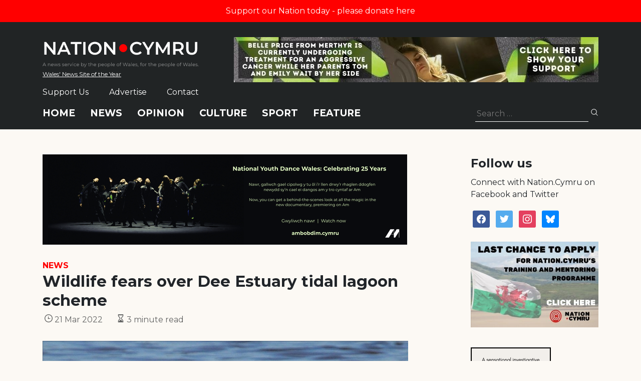

--- FILE ---
content_type: text/html; charset=utf-8
request_url: https://www.google.com/recaptcha/api2/anchor?ar=1&k=6LePZDQaAAAAAD4YRPYe2UN1DCp1JQhRUpEPLGqN&co=aHR0cHM6Ly9uYXRpb24uY3ltcnU6NDQz&hl=en&v=N67nZn4AqZkNcbeMu4prBgzg&size=invisible&anchor-ms=20000&execute-ms=30000&cb=nuzxw9jzdsle
body_size: 48723
content:
<!DOCTYPE HTML><html dir="ltr" lang="en"><head><meta http-equiv="Content-Type" content="text/html; charset=UTF-8">
<meta http-equiv="X-UA-Compatible" content="IE=edge">
<title>reCAPTCHA</title>
<style type="text/css">
/* cyrillic-ext */
@font-face {
  font-family: 'Roboto';
  font-style: normal;
  font-weight: 400;
  font-stretch: 100%;
  src: url(//fonts.gstatic.com/s/roboto/v48/KFO7CnqEu92Fr1ME7kSn66aGLdTylUAMa3GUBHMdazTgWw.woff2) format('woff2');
  unicode-range: U+0460-052F, U+1C80-1C8A, U+20B4, U+2DE0-2DFF, U+A640-A69F, U+FE2E-FE2F;
}
/* cyrillic */
@font-face {
  font-family: 'Roboto';
  font-style: normal;
  font-weight: 400;
  font-stretch: 100%;
  src: url(//fonts.gstatic.com/s/roboto/v48/KFO7CnqEu92Fr1ME7kSn66aGLdTylUAMa3iUBHMdazTgWw.woff2) format('woff2');
  unicode-range: U+0301, U+0400-045F, U+0490-0491, U+04B0-04B1, U+2116;
}
/* greek-ext */
@font-face {
  font-family: 'Roboto';
  font-style: normal;
  font-weight: 400;
  font-stretch: 100%;
  src: url(//fonts.gstatic.com/s/roboto/v48/KFO7CnqEu92Fr1ME7kSn66aGLdTylUAMa3CUBHMdazTgWw.woff2) format('woff2');
  unicode-range: U+1F00-1FFF;
}
/* greek */
@font-face {
  font-family: 'Roboto';
  font-style: normal;
  font-weight: 400;
  font-stretch: 100%;
  src: url(//fonts.gstatic.com/s/roboto/v48/KFO7CnqEu92Fr1ME7kSn66aGLdTylUAMa3-UBHMdazTgWw.woff2) format('woff2');
  unicode-range: U+0370-0377, U+037A-037F, U+0384-038A, U+038C, U+038E-03A1, U+03A3-03FF;
}
/* math */
@font-face {
  font-family: 'Roboto';
  font-style: normal;
  font-weight: 400;
  font-stretch: 100%;
  src: url(//fonts.gstatic.com/s/roboto/v48/KFO7CnqEu92Fr1ME7kSn66aGLdTylUAMawCUBHMdazTgWw.woff2) format('woff2');
  unicode-range: U+0302-0303, U+0305, U+0307-0308, U+0310, U+0312, U+0315, U+031A, U+0326-0327, U+032C, U+032F-0330, U+0332-0333, U+0338, U+033A, U+0346, U+034D, U+0391-03A1, U+03A3-03A9, U+03B1-03C9, U+03D1, U+03D5-03D6, U+03F0-03F1, U+03F4-03F5, U+2016-2017, U+2034-2038, U+203C, U+2040, U+2043, U+2047, U+2050, U+2057, U+205F, U+2070-2071, U+2074-208E, U+2090-209C, U+20D0-20DC, U+20E1, U+20E5-20EF, U+2100-2112, U+2114-2115, U+2117-2121, U+2123-214F, U+2190, U+2192, U+2194-21AE, U+21B0-21E5, U+21F1-21F2, U+21F4-2211, U+2213-2214, U+2216-22FF, U+2308-230B, U+2310, U+2319, U+231C-2321, U+2336-237A, U+237C, U+2395, U+239B-23B7, U+23D0, U+23DC-23E1, U+2474-2475, U+25AF, U+25B3, U+25B7, U+25BD, U+25C1, U+25CA, U+25CC, U+25FB, U+266D-266F, U+27C0-27FF, U+2900-2AFF, U+2B0E-2B11, U+2B30-2B4C, U+2BFE, U+3030, U+FF5B, U+FF5D, U+1D400-1D7FF, U+1EE00-1EEFF;
}
/* symbols */
@font-face {
  font-family: 'Roboto';
  font-style: normal;
  font-weight: 400;
  font-stretch: 100%;
  src: url(//fonts.gstatic.com/s/roboto/v48/KFO7CnqEu92Fr1ME7kSn66aGLdTylUAMaxKUBHMdazTgWw.woff2) format('woff2');
  unicode-range: U+0001-000C, U+000E-001F, U+007F-009F, U+20DD-20E0, U+20E2-20E4, U+2150-218F, U+2190, U+2192, U+2194-2199, U+21AF, U+21E6-21F0, U+21F3, U+2218-2219, U+2299, U+22C4-22C6, U+2300-243F, U+2440-244A, U+2460-24FF, U+25A0-27BF, U+2800-28FF, U+2921-2922, U+2981, U+29BF, U+29EB, U+2B00-2BFF, U+4DC0-4DFF, U+FFF9-FFFB, U+10140-1018E, U+10190-1019C, U+101A0, U+101D0-101FD, U+102E0-102FB, U+10E60-10E7E, U+1D2C0-1D2D3, U+1D2E0-1D37F, U+1F000-1F0FF, U+1F100-1F1AD, U+1F1E6-1F1FF, U+1F30D-1F30F, U+1F315, U+1F31C, U+1F31E, U+1F320-1F32C, U+1F336, U+1F378, U+1F37D, U+1F382, U+1F393-1F39F, U+1F3A7-1F3A8, U+1F3AC-1F3AF, U+1F3C2, U+1F3C4-1F3C6, U+1F3CA-1F3CE, U+1F3D4-1F3E0, U+1F3ED, U+1F3F1-1F3F3, U+1F3F5-1F3F7, U+1F408, U+1F415, U+1F41F, U+1F426, U+1F43F, U+1F441-1F442, U+1F444, U+1F446-1F449, U+1F44C-1F44E, U+1F453, U+1F46A, U+1F47D, U+1F4A3, U+1F4B0, U+1F4B3, U+1F4B9, U+1F4BB, U+1F4BF, U+1F4C8-1F4CB, U+1F4D6, U+1F4DA, U+1F4DF, U+1F4E3-1F4E6, U+1F4EA-1F4ED, U+1F4F7, U+1F4F9-1F4FB, U+1F4FD-1F4FE, U+1F503, U+1F507-1F50B, U+1F50D, U+1F512-1F513, U+1F53E-1F54A, U+1F54F-1F5FA, U+1F610, U+1F650-1F67F, U+1F687, U+1F68D, U+1F691, U+1F694, U+1F698, U+1F6AD, U+1F6B2, U+1F6B9-1F6BA, U+1F6BC, U+1F6C6-1F6CF, U+1F6D3-1F6D7, U+1F6E0-1F6EA, U+1F6F0-1F6F3, U+1F6F7-1F6FC, U+1F700-1F7FF, U+1F800-1F80B, U+1F810-1F847, U+1F850-1F859, U+1F860-1F887, U+1F890-1F8AD, U+1F8B0-1F8BB, U+1F8C0-1F8C1, U+1F900-1F90B, U+1F93B, U+1F946, U+1F984, U+1F996, U+1F9E9, U+1FA00-1FA6F, U+1FA70-1FA7C, U+1FA80-1FA89, U+1FA8F-1FAC6, U+1FACE-1FADC, U+1FADF-1FAE9, U+1FAF0-1FAF8, U+1FB00-1FBFF;
}
/* vietnamese */
@font-face {
  font-family: 'Roboto';
  font-style: normal;
  font-weight: 400;
  font-stretch: 100%;
  src: url(//fonts.gstatic.com/s/roboto/v48/KFO7CnqEu92Fr1ME7kSn66aGLdTylUAMa3OUBHMdazTgWw.woff2) format('woff2');
  unicode-range: U+0102-0103, U+0110-0111, U+0128-0129, U+0168-0169, U+01A0-01A1, U+01AF-01B0, U+0300-0301, U+0303-0304, U+0308-0309, U+0323, U+0329, U+1EA0-1EF9, U+20AB;
}
/* latin-ext */
@font-face {
  font-family: 'Roboto';
  font-style: normal;
  font-weight: 400;
  font-stretch: 100%;
  src: url(//fonts.gstatic.com/s/roboto/v48/KFO7CnqEu92Fr1ME7kSn66aGLdTylUAMa3KUBHMdazTgWw.woff2) format('woff2');
  unicode-range: U+0100-02BA, U+02BD-02C5, U+02C7-02CC, U+02CE-02D7, U+02DD-02FF, U+0304, U+0308, U+0329, U+1D00-1DBF, U+1E00-1E9F, U+1EF2-1EFF, U+2020, U+20A0-20AB, U+20AD-20C0, U+2113, U+2C60-2C7F, U+A720-A7FF;
}
/* latin */
@font-face {
  font-family: 'Roboto';
  font-style: normal;
  font-weight: 400;
  font-stretch: 100%;
  src: url(//fonts.gstatic.com/s/roboto/v48/KFO7CnqEu92Fr1ME7kSn66aGLdTylUAMa3yUBHMdazQ.woff2) format('woff2');
  unicode-range: U+0000-00FF, U+0131, U+0152-0153, U+02BB-02BC, U+02C6, U+02DA, U+02DC, U+0304, U+0308, U+0329, U+2000-206F, U+20AC, U+2122, U+2191, U+2193, U+2212, U+2215, U+FEFF, U+FFFD;
}
/* cyrillic-ext */
@font-face {
  font-family: 'Roboto';
  font-style: normal;
  font-weight: 500;
  font-stretch: 100%;
  src: url(//fonts.gstatic.com/s/roboto/v48/KFO7CnqEu92Fr1ME7kSn66aGLdTylUAMa3GUBHMdazTgWw.woff2) format('woff2');
  unicode-range: U+0460-052F, U+1C80-1C8A, U+20B4, U+2DE0-2DFF, U+A640-A69F, U+FE2E-FE2F;
}
/* cyrillic */
@font-face {
  font-family: 'Roboto';
  font-style: normal;
  font-weight: 500;
  font-stretch: 100%;
  src: url(//fonts.gstatic.com/s/roboto/v48/KFO7CnqEu92Fr1ME7kSn66aGLdTylUAMa3iUBHMdazTgWw.woff2) format('woff2');
  unicode-range: U+0301, U+0400-045F, U+0490-0491, U+04B0-04B1, U+2116;
}
/* greek-ext */
@font-face {
  font-family: 'Roboto';
  font-style: normal;
  font-weight: 500;
  font-stretch: 100%;
  src: url(//fonts.gstatic.com/s/roboto/v48/KFO7CnqEu92Fr1ME7kSn66aGLdTylUAMa3CUBHMdazTgWw.woff2) format('woff2');
  unicode-range: U+1F00-1FFF;
}
/* greek */
@font-face {
  font-family: 'Roboto';
  font-style: normal;
  font-weight: 500;
  font-stretch: 100%;
  src: url(//fonts.gstatic.com/s/roboto/v48/KFO7CnqEu92Fr1ME7kSn66aGLdTylUAMa3-UBHMdazTgWw.woff2) format('woff2');
  unicode-range: U+0370-0377, U+037A-037F, U+0384-038A, U+038C, U+038E-03A1, U+03A3-03FF;
}
/* math */
@font-face {
  font-family: 'Roboto';
  font-style: normal;
  font-weight: 500;
  font-stretch: 100%;
  src: url(//fonts.gstatic.com/s/roboto/v48/KFO7CnqEu92Fr1ME7kSn66aGLdTylUAMawCUBHMdazTgWw.woff2) format('woff2');
  unicode-range: U+0302-0303, U+0305, U+0307-0308, U+0310, U+0312, U+0315, U+031A, U+0326-0327, U+032C, U+032F-0330, U+0332-0333, U+0338, U+033A, U+0346, U+034D, U+0391-03A1, U+03A3-03A9, U+03B1-03C9, U+03D1, U+03D5-03D6, U+03F0-03F1, U+03F4-03F5, U+2016-2017, U+2034-2038, U+203C, U+2040, U+2043, U+2047, U+2050, U+2057, U+205F, U+2070-2071, U+2074-208E, U+2090-209C, U+20D0-20DC, U+20E1, U+20E5-20EF, U+2100-2112, U+2114-2115, U+2117-2121, U+2123-214F, U+2190, U+2192, U+2194-21AE, U+21B0-21E5, U+21F1-21F2, U+21F4-2211, U+2213-2214, U+2216-22FF, U+2308-230B, U+2310, U+2319, U+231C-2321, U+2336-237A, U+237C, U+2395, U+239B-23B7, U+23D0, U+23DC-23E1, U+2474-2475, U+25AF, U+25B3, U+25B7, U+25BD, U+25C1, U+25CA, U+25CC, U+25FB, U+266D-266F, U+27C0-27FF, U+2900-2AFF, U+2B0E-2B11, U+2B30-2B4C, U+2BFE, U+3030, U+FF5B, U+FF5D, U+1D400-1D7FF, U+1EE00-1EEFF;
}
/* symbols */
@font-face {
  font-family: 'Roboto';
  font-style: normal;
  font-weight: 500;
  font-stretch: 100%;
  src: url(//fonts.gstatic.com/s/roboto/v48/KFO7CnqEu92Fr1ME7kSn66aGLdTylUAMaxKUBHMdazTgWw.woff2) format('woff2');
  unicode-range: U+0001-000C, U+000E-001F, U+007F-009F, U+20DD-20E0, U+20E2-20E4, U+2150-218F, U+2190, U+2192, U+2194-2199, U+21AF, U+21E6-21F0, U+21F3, U+2218-2219, U+2299, U+22C4-22C6, U+2300-243F, U+2440-244A, U+2460-24FF, U+25A0-27BF, U+2800-28FF, U+2921-2922, U+2981, U+29BF, U+29EB, U+2B00-2BFF, U+4DC0-4DFF, U+FFF9-FFFB, U+10140-1018E, U+10190-1019C, U+101A0, U+101D0-101FD, U+102E0-102FB, U+10E60-10E7E, U+1D2C0-1D2D3, U+1D2E0-1D37F, U+1F000-1F0FF, U+1F100-1F1AD, U+1F1E6-1F1FF, U+1F30D-1F30F, U+1F315, U+1F31C, U+1F31E, U+1F320-1F32C, U+1F336, U+1F378, U+1F37D, U+1F382, U+1F393-1F39F, U+1F3A7-1F3A8, U+1F3AC-1F3AF, U+1F3C2, U+1F3C4-1F3C6, U+1F3CA-1F3CE, U+1F3D4-1F3E0, U+1F3ED, U+1F3F1-1F3F3, U+1F3F5-1F3F7, U+1F408, U+1F415, U+1F41F, U+1F426, U+1F43F, U+1F441-1F442, U+1F444, U+1F446-1F449, U+1F44C-1F44E, U+1F453, U+1F46A, U+1F47D, U+1F4A3, U+1F4B0, U+1F4B3, U+1F4B9, U+1F4BB, U+1F4BF, U+1F4C8-1F4CB, U+1F4D6, U+1F4DA, U+1F4DF, U+1F4E3-1F4E6, U+1F4EA-1F4ED, U+1F4F7, U+1F4F9-1F4FB, U+1F4FD-1F4FE, U+1F503, U+1F507-1F50B, U+1F50D, U+1F512-1F513, U+1F53E-1F54A, U+1F54F-1F5FA, U+1F610, U+1F650-1F67F, U+1F687, U+1F68D, U+1F691, U+1F694, U+1F698, U+1F6AD, U+1F6B2, U+1F6B9-1F6BA, U+1F6BC, U+1F6C6-1F6CF, U+1F6D3-1F6D7, U+1F6E0-1F6EA, U+1F6F0-1F6F3, U+1F6F7-1F6FC, U+1F700-1F7FF, U+1F800-1F80B, U+1F810-1F847, U+1F850-1F859, U+1F860-1F887, U+1F890-1F8AD, U+1F8B0-1F8BB, U+1F8C0-1F8C1, U+1F900-1F90B, U+1F93B, U+1F946, U+1F984, U+1F996, U+1F9E9, U+1FA00-1FA6F, U+1FA70-1FA7C, U+1FA80-1FA89, U+1FA8F-1FAC6, U+1FACE-1FADC, U+1FADF-1FAE9, U+1FAF0-1FAF8, U+1FB00-1FBFF;
}
/* vietnamese */
@font-face {
  font-family: 'Roboto';
  font-style: normal;
  font-weight: 500;
  font-stretch: 100%;
  src: url(//fonts.gstatic.com/s/roboto/v48/KFO7CnqEu92Fr1ME7kSn66aGLdTylUAMa3OUBHMdazTgWw.woff2) format('woff2');
  unicode-range: U+0102-0103, U+0110-0111, U+0128-0129, U+0168-0169, U+01A0-01A1, U+01AF-01B0, U+0300-0301, U+0303-0304, U+0308-0309, U+0323, U+0329, U+1EA0-1EF9, U+20AB;
}
/* latin-ext */
@font-face {
  font-family: 'Roboto';
  font-style: normal;
  font-weight: 500;
  font-stretch: 100%;
  src: url(//fonts.gstatic.com/s/roboto/v48/KFO7CnqEu92Fr1ME7kSn66aGLdTylUAMa3KUBHMdazTgWw.woff2) format('woff2');
  unicode-range: U+0100-02BA, U+02BD-02C5, U+02C7-02CC, U+02CE-02D7, U+02DD-02FF, U+0304, U+0308, U+0329, U+1D00-1DBF, U+1E00-1E9F, U+1EF2-1EFF, U+2020, U+20A0-20AB, U+20AD-20C0, U+2113, U+2C60-2C7F, U+A720-A7FF;
}
/* latin */
@font-face {
  font-family: 'Roboto';
  font-style: normal;
  font-weight: 500;
  font-stretch: 100%;
  src: url(//fonts.gstatic.com/s/roboto/v48/KFO7CnqEu92Fr1ME7kSn66aGLdTylUAMa3yUBHMdazQ.woff2) format('woff2');
  unicode-range: U+0000-00FF, U+0131, U+0152-0153, U+02BB-02BC, U+02C6, U+02DA, U+02DC, U+0304, U+0308, U+0329, U+2000-206F, U+20AC, U+2122, U+2191, U+2193, U+2212, U+2215, U+FEFF, U+FFFD;
}
/* cyrillic-ext */
@font-face {
  font-family: 'Roboto';
  font-style: normal;
  font-weight: 900;
  font-stretch: 100%;
  src: url(//fonts.gstatic.com/s/roboto/v48/KFO7CnqEu92Fr1ME7kSn66aGLdTylUAMa3GUBHMdazTgWw.woff2) format('woff2');
  unicode-range: U+0460-052F, U+1C80-1C8A, U+20B4, U+2DE0-2DFF, U+A640-A69F, U+FE2E-FE2F;
}
/* cyrillic */
@font-face {
  font-family: 'Roboto';
  font-style: normal;
  font-weight: 900;
  font-stretch: 100%;
  src: url(//fonts.gstatic.com/s/roboto/v48/KFO7CnqEu92Fr1ME7kSn66aGLdTylUAMa3iUBHMdazTgWw.woff2) format('woff2');
  unicode-range: U+0301, U+0400-045F, U+0490-0491, U+04B0-04B1, U+2116;
}
/* greek-ext */
@font-face {
  font-family: 'Roboto';
  font-style: normal;
  font-weight: 900;
  font-stretch: 100%;
  src: url(//fonts.gstatic.com/s/roboto/v48/KFO7CnqEu92Fr1ME7kSn66aGLdTylUAMa3CUBHMdazTgWw.woff2) format('woff2');
  unicode-range: U+1F00-1FFF;
}
/* greek */
@font-face {
  font-family: 'Roboto';
  font-style: normal;
  font-weight: 900;
  font-stretch: 100%;
  src: url(//fonts.gstatic.com/s/roboto/v48/KFO7CnqEu92Fr1ME7kSn66aGLdTylUAMa3-UBHMdazTgWw.woff2) format('woff2');
  unicode-range: U+0370-0377, U+037A-037F, U+0384-038A, U+038C, U+038E-03A1, U+03A3-03FF;
}
/* math */
@font-face {
  font-family: 'Roboto';
  font-style: normal;
  font-weight: 900;
  font-stretch: 100%;
  src: url(//fonts.gstatic.com/s/roboto/v48/KFO7CnqEu92Fr1ME7kSn66aGLdTylUAMawCUBHMdazTgWw.woff2) format('woff2');
  unicode-range: U+0302-0303, U+0305, U+0307-0308, U+0310, U+0312, U+0315, U+031A, U+0326-0327, U+032C, U+032F-0330, U+0332-0333, U+0338, U+033A, U+0346, U+034D, U+0391-03A1, U+03A3-03A9, U+03B1-03C9, U+03D1, U+03D5-03D6, U+03F0-03F1, U+03F4-03F5, U+2016-2017, U+2034-2038, U+203C, U+2040, U+2043, U+2047, U+2050, U+2057, U+205F, U+2070-2071, U+2074-208E, U+2090-209C, U+20D0-20DC, U+20E1, U+20E5-20EF, U+2100-2112, U+2114-2115, U+2117-2121, U+2123-214F, U+2190, U+2192, U+2194-21AE, U+21B0-21E5, U+21F1-21F2, U+21F4-2211, U+2213-2214, U+2216-22FF, U+2308-230B, U+2310, U+2319, U+231C-2321, U+2336-237A, U+237C, U+2395, U+239B-23B7, U+23D0, U+23DC-23E1, U+2474-2475, U+25AF, U+25B3, U+25B7, U+25BD, U+25C1, U+25CA, U+25CC, U+25FB, U+266D-266F, U+27C0-27FF, U+2900-2AFF, U+2B0E-2B11, U+2B30-2B4C, U+2BFE, U+3030, U+FF5B, U+FF5D, U+1D400-1D7FF, U+1EE00-1EEFF;
}
/* symbols */
@font-face {
  font-family: 'Roboto';
  font-style: normal;
  font-weight: 900;
  font-stretch: 100%;
  src: url(//fonts.gstatic.com/s/roboto/v48/KFO7CnqEu92Fr1ME7kSn66aGLdTylUAMaxKUBHMdazTgWw.woff2) format('woff2');
  unicode-range: U+0001-000C, U+000E-001F, U+007F-009F, U+20DD-20E0, U+20E2-20E4, U+2150-218F, U+2190, U+2192, U+2194-2199, U+21AF, U+21E6-21F0, U+21F3, U+2218-2219, U+2299, U+22C4-22C6, U+2300-243F, U+2440-244A, U+2460-24FF, U+25A0-27BF, U+2800-28FF, U+2921-2922, U+2981, U+29BF, U+29EB, U+2B00-2BFF, U+4DC0-4DFF, U+FFF9-FFFB, U+10140-1018E, U+10190-1019C, U+101A0, U+101D0-101FD, U+102E0-102FB, U+10E60-10E7E, U+1D2C0-1D2D3, U+1D2E0-1D37F, U+1F000-1F0FF, U+1F100-1F1AD, U+1F1E6-1F1FF, U+1F30D-1F30F, U+1F315, U+1F31C, U+1F31E, U+1F320-1F32C, U+1F336, U+1F378, U+1F37D, U+1F382, U+1F393-1F39F, U+1F3A7-1F3A8, U+1F3AC-1F3AF, U+1F3C2, U+1F3C4-1F3C6, U+1F3CA-1F3CE, U+1F3D4-1F3E0, U+1F3ED, U+1F3F1-1F3F3, U+1F3F5-1F3F7, U+1F408, U+1F415, U+1F41F, U+1F426, U+1F43F, U+1F441-1F442, U+1F444, U+1F446-1F449, U+1F44C-1F44E, U+1F453, U+1F46A, U+1F47D, U+1F4A3, U+1F4B0, U+1F4B3, U+1F4B9, U+1F4BB, U+1F4BF, U+1F4C8-1F4CB, U+1F4D6, U+1F4DA, U+1F4DF, U+1F4E3-1F4E6, U+1F4EA-1F4ED, U+1F4F7, U+1F4F9-1F4FB, U+1F4FD-1F4FE, U+1F503, U+1F507-1F50B, U+1F50D, U+1F512-1F513, U+1F53E-1F54A, U+1F54F-1F5FA, U+1F610, U+1F650-1F67F, U+1F687, U+1F68D, U+1F691, U+1F694, U+1F698, U+1F6AD, U+1F6B2, U+1F6B9-1F6BA, U+1F6BC, U+1F6C6-1F6CF, U+1F6D3-1F6D7, U+1F6E0-1F6EA, U+1F6F0-1F6F3, U+1F6F7-1F6FC, U+1F700-1F7FF, U+1F800-1F80B, U+1F810-1F847, U+1F850-1F859, U+1F860-1F887, U+1F890-1F8AD, U+1F8B0-1F8BB, U+1F8C0-1F8C1, U+1F900-1F90B, U+1F93B, U+1F946, U+1F984, U+1F996, U+1F9E9, U+1FA00-1FA6F, U+1FA70-1FA7C, U+1FA80-1FA89, U+1FA8F-1FAC6, U+1FACE-1FADC, U+1FADF-1FAE9, U+1FAF0-1FAF8, U+1FB00-1FBFF;
}
/* vietnamese */
@font-face {
  font-family: 'Roboto';
  font-style: normal;
  font-weight: 900;
  font-stretch: 100%;
  src: url(//fonts.gstatic.com/s/roboto/v48/KFO7CnqEu92Fr1ME7kSn66aGLdTylUAMa3OUBHMdazTgWw.woff2) format('woff2');
  unicode-range: U+0102-0103, U+0110-0111, U+0128-0129, U+0168-0169, U+01A0-01A1, U+01AF-01B0, U+0300-0301, U+0303-0304, U+0308-0309, U+0323, U+0329, U+1EA0-1EF9, U+20AB;
}
/* latin-ext */
@font-face {
  font-family: 'Roboto';
  font-style: normal;
  font-weight: 900;
  font-stretch: 100%;
  src: url(//fonts.gstatic.com/s/roboto/v48/KFO7CnqEu92Fr1ME7kSn66aGLdTylUAMa3KUBHMdazTgWw.woff2) format('woff2');
  unicode-range: U+0100-02BA, U+02BD-02C5, U+02C7-02CC, U+02CE-02D7, U+02DD-02FF, U+0304, U+0308, U+0329, U+1D00-1DBF, U+1E00-1E9F, U+1EF2-1EFF, U+2020, U+20A0-20AB, U+20AD-20C0, U+2113, U+2C60-2C7F, U+A720-A7FF;
}
/* latin */
@font-face {
  font-family: 'Roboto';
  font-style: normal;
  font-weight: 900;
  font-stretch: 100%;
  src: url(//fonts.gstatic.com/s/roboto/v48/KFO7CnqEu92Fr1ME7kSn66aGLdTylUAMa3yUBHMdazQ.woff2) format('woff2');
  unicode-range: U+0000-00FF, U+0131, U+0152-0153, U+02BB-02BC, U+02C6, U+02DA, U+02DC, U+0304, U+0308, U+0329, U+2000-206F, U+20AC, U+2122, U+2191, U+2193, U+2212, U+2215, U+FEFF, U+FFFD;
}

</style>
<link rel="stylesheet" type="text/css" href="https://www.gstatic.com/recaptcha/releases/N67nZn4AqZkNcbeMu4prBgzg/styles__ltr.css">
<script nonce="wqfdqRBa56lvquHfO6NFDg" type="text/javascript">window['__recaptcha_api'] = 'https://www.google.com/recaptcha/api2/';</script>
<script type="text/javascript" src="https://www.gstatic.com/recaptcha/releases/N67nZn4AqZkNcbeMu4prBgzg/recaptcha__en.js" nonce="wqfdqRBa56lvquHfO6NFDg">
      
    </script></head>
<body><div id="rc-anchor-alert" class="rc-anchor-alert"></div>
<input type="hidden" id="recaptcha-token" value="[base64]">
<script type="text/javascript" nonce="wqfdqRBa56lvquHfO6NFDg">
      recaptcha.anchor.Main.init("[\x22ainput\x22,[\x22bgdata\x22,\x22\x22,\[base64]/[base64]/[base64]/[base64]/[base64]/[base64]/KGcoTywyNTMsTy5PKSxVRyhPLEMpKTpnKE8sMjUzLEMpLE8pKSxsKSksTykpfSxieT1mdW5jdGlvbihDLE8sdSxsKXtmb3IobD0odT1SKEMpLDApO08+MDtPLS0pbD1sPDw4fFooQyk7ZyhDLHUsbCl9LFVHPWZ1bmN0aW9uKEMsTyl7Qy5pLmxlbmd0aD4xMDQ/[base64]/[base64]/[base64]/[base64]/[base64]/[base64]/[base64]\\u003d\x22,\[base64]\x22,\x22Z27CqVx0OsKJwrvCsAkow7XCiCHCi8Onc8KtLHAcScKWwroxw5YFZMOJXcO2Mw3DscKHRFgTwoDCl2hSLMOWw4fCr8ONw4DDk8Kqw6pbw5UCwqBfw6t6w5LCumN+wrJ7PgbCr8OQRcOcwolLw6/[base64]/[base64]/[base64]/w5LDpMK9wofDgS95K0ZUARvChcK9VsOAbMKKw4bDiMOWw7ZHXcOna8Klw5TDn8ORwqDCtxw/B8KXLBcSFsKgw7YFVsKlesKqw7PCkMKGbhN5BljCvMOJSsKLTHEDflDDocOaCUpGOEs4wrpaw7IwI8O8wqhuw53Dgx87dHzCvMKOw5oiwqsDPDM2w6fDosK/PcKRbR/CmcO1w5jCt8Kcw7vDoMK2wr7DuwjDo8K+wrMYwojDlsKQCHjCjQtzcMKcwprDkMOjwrI0w7ZVZsONw6R9MMOQf8OPwoDDjjsVwq7DhMOXasKRw51kXWsiwqJbw4HChcONwonCkDrCkMOeTTTDjMO2wr/DsRkzw4ZSwoo2YsKjw6s6wozCiTwbagtjwonDt2jCsmY2wpwew7jDtMOMMsK6wps7w45eRcOHw5hLwpUaw6fDj3DCv8KAw6xpDixJw4Q4NyfDpkjDsXhHAwJ/wqxlJ0wHwqU1AsOEbMKrwofCpGfDlcK0woXDnsKywpJZczHCgkZrwrUqJsOZwqPCmk5lGUTCtsK2McOMLQwlw4jCmwrDvEpAwrtiw4PCm8ObF215Pktib8OaVcKtd8Kewp7CmsO/[base64]/CtcOMV3jCvcOGWArCqWYxAcKOdMOAwoPCqsK+woHCqHXDhMKDwp93YMO8wqFYwpLCuF3CmQXDrcKfPwjCljnCpsOYBnfDhMO/w5/CtUNpAMO4Uh7DoMK0a8OrfMKKw6kWwrdgwofCusKbwrzCpcK/wqgAwrjCtcOZwr/DjWnDkmREKQx3Qzdww4tcCsOFwq9QwrfDoUIjNWfCpV4Cw5MJwrdMw47DoxrCrF06w5DCnUsywqTDnQzDrEdswoFjw4kGw4U4YF/[base64]/CjTl5XAgqwrLDtsKPI8OWwpLCgABZwocYNQHDusOAUMOcCcKgSsKNw5/CqDRMwr7CrsKsw7RrwrzCokrDjsOtM8Owwrkqw6vDiSbCvBkIWy7DgcKsw7ZuE0nCqDjDo8KfVn/DtRwuNxPDmgDDm8KSwoExG24ZIMOvwp/CjlJSwrbCjMO+w7oHw6Npw4EQwrA/G8KewrnCssO2w7Q1OjBrTcK0fnzDicKWF8Kzwr0Sw58Iw4t8bHgEw6HCg8Okw7HDk1QGwp5ewrdgw6kCwrjCnmDDvy7DncKIaAvCosOCWEPCrsKOE13Dr8KIQHt3d1h8wqzDozkawoorw4N4w5glw5BSaSXCpDsPV8Opw7rCqMODSsKmUDbDnnssw5EMwr/ChsOdSU19w7jDoMK+YnXDh8KXwrXCo1TDo8OWwpdMMcOJwpdfbn/DvMK5wpXCiQ/DjhLCjsOAEHPDnsOtBnnCv8Kmw5dnw4LCojdywpbCj3LDhjTDscOew7TDpUYCw4PDtsKWw7PDkm3CnsKgw63DnsOcWsKTJQseFMOedRlwGGcLw7xSw6nDsEDCvX/Dk8OVEDTCvRXClMOhVsKgwpLCsMOWw6wJw4vDuVXCrmpvSWFAw4TClkPDqMOzwobDrcKTMsODwqQJJiMRw4YwMhhRAgYKB8K0Mk7DiMKpex8Kwr8Sw4nCn8KQUMK5XCvCijdHw7YKKCzCvlU1Y8O8wpfDoGjDhVlaVsObeBRtwq/DvGEfw4kaEcKQwq7CksK3IsOZw6PDhGLDtXQDw79zwrjCl8O9wqtKQcKKwo3CnsOUw6kQfMKDbMOVE37ClTnClsKmw7A3S8ORbsK0w6orCcOYw53CjHoxw4bDjT3DowseGg1+wrwIPcKQw5HDoVrDl8KBwpTDvFgHCsO/R8KiClrDoCTCojwKHCnDsU5/PMOxNgnDgMOgwpQPSg3ClznDkSDDnsKvGMKWacOTw7XDsMOWwr92Nkpzw6zClsOEKcKlCxIhw44zw4PDiCwow6PCmMK3worDqMOtw7MyV0FRMcOgdcKZwo/Cq8KrCzbDjsOTw4YjL8Odw4h5w51mwo7DusO7csOqK0Q3RcKKOUfCmcKEHDx9w7Uzwrc2IsOPXcKrQBRWw5o7w6HCkMKFYAbDssKKwpDDq1sNGsOkQGwSPMOKSj3CjMO7YcKTZcKxdg7CiDbCjMKxYVNhcAl5w7A/YDc3w7nCnwjCoRLDiQzDgh5vE8KeLHUhwp1Two7Dp8KQw5PDg8KpURlVw7PDnTdYw44QazhbXmLChwXDiCDCscOPwqknw5bDn8O9w4FAHBwvXsOnw63CuHfDr0DCk8OkO8KgwqHCkHzCpcKTDMKlw6FFMDInZ8OFw41eCRnDtMOFKsK0wp/DjWYsASjDtQF2wqkfw4TCsDvDgx0Iwr7DisKww5c5w6rCv205I8O7cx0kwpVlB8KdTyDCk8KQSFTDiGcMw4o4SsKBNcOzw55iacKlWyXDg3ZuwrkKw61rVSFEb8KzbsKQwrtkVsKmY8OJSFoxwqrDvBDDr8KgwpUKClYDSjMfw6DClMOYw6/[base64]/DgMKWwqDCvsKmZxTCgMK1w6Rbw6rCtF0eFcKbw7pOFwHDm8OEOMOTHlHCoUsGZkNnI8O6bcKEwr4sBcORwrHCuS1kw6DCjsOnw7/CmMKuwrnCrMKVQMKyc8Obw7xeccKvw7lSLcKtw4/[base64]/DokoswpbDvz/[base64]/ChTUEw4HDuMKiwqrDr8KQwqN7w5gKwpDCgcOTw6bDocKIB8KNYmHDjsOdLcOdT1nDu8KSDxrCusOpXTrCmsKAPcK7esOnwro8w5gswqB1wo/[base64]/[base64]/DvAI6fBpQZsK6w6JGb8OHwoPCrUjDpzdOb8OoOjvCuMORwrbDpsKtw6PDiXZYPygfRi91ScOlw7BjdCPDt8KkC8OaagDDlk3CnRDClcKjw5XCnijCqMOEw6bCl8K9CcOFZsK3PlPCiD0fMsKew5/Dk8KRwpHDmsKdw7xwwqdCw4HDi8KgGcKlwpHChEbCksKIZHHDvMO6wrkEYg7Cv8KGDcO2D8Kpw5jCoMKlPSPCmVDCtMKvw5g/wohDw4p5cm95LF1QwoPCkDjDnhxjUhpTw4QxWTEnOcOND3kTw4pzCDwowo80acK9b8KEWjfDjjzDksOJw6fCqmXCt8O2IwwnHGTCocOnw7DDtcKDHcOKIcO3w7XCqkvDgcK/DFPClsO8AsOxw7jDscOSQRrCkQrDv2PDrsOYAsOWeMKJBsOywqM0SMK1wo/CmsKsawvDi3N9wqHCugwqwpx3wo7DhsKWw6h2N8OKwr7CgFXCqmHDh8KvM0ViJsOGw5zDssOFSURMw4zClsKowoBAF8OCw6jDoFYPwq/DgScxw6/DjxE4wqt1GsKbwrc5wphoC8O6eUrDuCNhU8OGwo/Cj8Oewq7Di8OXw4BIdxrCusO/[base64]/DocOqw5vDs8KVwrkew5taZcKDw7vCrDEgdF0gw4dvScK0wp7DksKLw5V/wqXClcO3QcOLwoTCg8O8VHTDqsKYwqcgw7IRw5UeWCkPwqNhYSwjGMKbMizDg1s9HyQ3w5jDncOrdcOrCsOSw7hbwpV6w5LDpMKiwrfDr8OTIiTDiQnDq3RPJBnClsOaw6g/dhgOwo7Ch1FEwrXCo8KuNMKcwoZRwopQwp5pwpMTwrXCjUrCmAjDlEzDuwzCmkh8L8OBVMKWaHPCs3/DnBx/OsK+wqzDgcKTw54pN8OhHcOow6bCrsK8BVjCqsOYwpQtwp9ow7bCqcKvS2nCjMK8CcOWwpHCnMKLwpdXwow8F3bDvMKkJAvCgEzClBU9fFYvWMOow7TDsBFSNlLDucKLDsOaG8KRGD4TVEUqPQTCjm3DgsK/w5PCnsKZwpBkw6HDuy3CpgfCjynCrsOCw6XClcOywqc2w40hIT0Pb05iw53Dh1rCozfChTvCmMKvJTxucm1tw4Evwo9IFsKgw5J9bFTDksKiw6/ChsKdcMOXR8Kqw7bCs8KUw4HDlC3CscKOw4rDiMKSKnBywr7CrsOuwqvDkDE7w4fChsKmwoPCrDs9wr4EDMKBDGDCnMK4woI5f8ObfkHDpncnInxcO8Kow7xKcC/Ds3DDgCBIOw44RyTCm8KzwqDCpFnCsAsUMA9hwqoOBlIIwr3CvsOVwqRCw65ww7XDj8KJwqQlw4sXwrPDjhHChBvCgMKIw7fDqhTCuF/DtcOWwrMswrFHwrB/EMOowpbDig0EBsOww6QBLsOnZ8KvMcO6bjEsFMKXV8KeWlt/YE9lw7paw4TDii0ZaMKYBUxVwoVxPXnCohnDssOswqUvwrvDr8KBwo/DoWTDkEUjwrwUYMOww7FEw7jDmMOYKsKLw6bCpBEEw65JasKMw7R+fXAKw7fDr8K4B8Onw4oZHTvCo8OGNcKsw5rCicK4w653A8KUw7HCmMKpXcKCcDrCuMOZwqfCrB3DgzTCv8O9wrvDp8OrBMO/[base64]/CkErDocORPBvCg1nDh0/Cqxl9VsOvLVfCrDVywpgxw7FQworDrH8uwoFcwrPDtcKDw5xgwpDDk8KoHBFKJcOsWcOjBMKowr3CpEzCtQLCkTlXwpXCkEzDhGMAQsKXw5DCgMKmw67CtcO+w6nCisOFYsKmwqvDqwvCsTzDjsOoEcKrDcKLe1M0w7TCl3HCtcOcS8K/[base64]/DnAfClTkIYcOjw51EE8OcQl5zw5fDpC55T8K5ecKYwr7CncOmSMK0worDonvCo8OiKmNeajI6THfDnjzDssKhHcKbHMOvd2fDsXo3bREYKcOaw65rw5fDoQhQO1p6NcOswqNCWWBBVzVhw7VOwq4LCnt/LsKUw4VPwo0PQmdMUUlCAifCr8OzH3IKw7XCgMKiKsKmKkvDnEPCgygcDSDDvcKZGMK9QMOEwq/[base64]/Cnz40wqhdDcKmWy1Tc8Kewo1vacOWwpfDh8OINX7CvMKcw4/CogHDlMKbw4/DgcKTwoMpw6omSkJCw5HCig9ZXMOkw7rCi8KTR8OmwpDDrMKZwpZUYEtgNMKpN8KJwpsGJ8ONJ8OkC8Oyw4nDmHfCrknDjcKuwp/Co8KGwp9cY8OTwo7DlkEzAi7Cpnw7w74vwpQnwprClU/CscOBwpzDv1NVwofDtsOcCxrCv8Oyw7phwq3DrhVxw4ZpwpAkw4luw4jDosOAU8Oqw74rwplDRcKRAcOCTijChnzDmMO7ccKnLsKiwpBRw7VkG8O9w784wpRWw7I2A8Kdw5TCp8O8XAsyw78MwrrDm8OfO8OdwqHCksKWwp9Nwq/DkcKLw4nDgcOtUiolwqVtw4AkHwxkw51ELsKXYsKWwpxWwrUZwrjCnsKrw7kkOcKVwrnCu8KSPljCr8KFTjQQw4V/IF3CvcKhFMOjworDscK/wqDDjhYrw5nCn8KpwrIZw4TChTvDgcOowrLCmsKRwoczACfClHRvaMOOUcKxMsKmMMOsBMOfwoRcEinDq8K2eMOIYnZiDcKiwrsTw53CisKYwoESw6/Dt8Odw53DnmZibRdbUjVLGxXDvcO4w7LCiMOYYgdhCATCrsKYO2tLw6tIYmcCw5wbTz18NcKJw63CggMvMsOCZsOfOcKWw5NZw7HDhTB/w4nDhsOXfcOMPcKQOMO9wrQuXxjCs1rCg8KldMOlJBnDtUc3DTtbwrwWw4bDrsK9w6tRU8O9wrZdw7nDhxNpwpfCpxrDscO9RF9nwpolF0RVw5rCtUnDq8KEOcK9WgMpWsOhw6DChEDCncOZBsKxw7bDp0vDig9/CcO3ejPCucKUwoBNwonDmEHClQ1+w7ckVXHCkcK1OMORw6HDgxN4SgBoZcKVJcKRNCrDq8OjQMKgw6J6c8KGwrhqYsKHwqAOWUjDoMOjw7TCrcOnw5gFUx5MwpjDhlU8bn3CtwM/wpVtw6HDoXpnw7MXHCJ4w6MRwrzDoMKUw5jDrhVuwq8GFsK3w7U6O8KVwoHCoMKKTcKiw7wjeHoPw7LDnsOEbTfDr8KEwp1ew4XChHQuwoNzd8KLw7XCs8O8D8K4GiLCpy5uUEzCrsKeDULDrVHDs8K4wo/[base64]/RWV5w6VjwoFXOk9Ue0Q9w6I3w6d9wo3DmkNWOHHCmMKvw4hfw48Uw6nCrcKxwpvDpsK+R8ONXAJpw5xww7whwrsmw4cGwonDsSHCulvCv8OHw6R7GHdjw6PDusK6c8KhdV45w7U+PwQub8KdeRU/b8OVPMOMw6zDl8KFdn/[base64]/CozwlasKccsKlw7ooATzDgMOLwqIySMKJWsOiaRfCkcKCwrF9MHAWHQnClX7Dv8OxCUHDn34sw6TCshTDqQ3DscKLBGPDjEDCl8KZbGUAw74Fw49GO8O4bkYJw5LCh1PDg8KmJwDDg1/CvDpwwo/[base64]/DisOuPAJkBMKMw47DqC3CuSo1Ankow5LDrcOGPMOlwp1mwqVgwrQ9w6psXMKqw4HDpcOXE3zDtcO9wqHDh8O8GFbDrcKSw7rCixPCkUPDk8KgdyR7G8Knw4NlwonDnxnDhcOoNcKAaQ3DpnLDiMKLLcOiLxQUwqIZLcODwogxVsKmGgJ8w5nCk8KSwqp/wqc6cXjDllMlwrzDrcKawqnCpMKywq9BPBjCtcKZMSoKwovDhcKHBikOCsOOwp/CjjjDpsOpfVotwpnCvcKDO8OGQWTCgcOfwqXDvMK7w7TDuUp6w7pfGksOw7VxQRQRESzDo8OTCVvDtlfCqUHDrsO/JkbDhsO9Em7Dh2jDhWEFfsOrwqTDqF7DqxRiBh/[base64]/[base64]/DmlPCjMKPw7HDnC7Do8K3UcO0w4MhWmnCs8KNYDoAwpFMw6PCpMO7w4rDlcO3RcK8wrIbQhbDhMOyfcKkYcOoXMKqwr7ClQ3CpMKAw4/CjWZkDmEvw5F3YSLCosKqP3dEPHttwrdBw57Ct8KkJA7CuMOvDkLDgcOHwonCr23CssKQTMKhdMKswqlDwqITw73DjHXCslnCo8Krw6lFWzIrJcKWw5/Du37Ds8O3BBbDv2Irw4bCv8OAwoAjwrrCq8OvwoDDjBbDtVEZV23CpV8/A8KvbcOew5s0d8KKDMOPLlkDw5HCtcO/bj3CpMK+wocrel/DuMOkw4BWwocDMcOUD8K8QQzClXFUK8Kdw4nDphRafsOnGMOYw4w6WMOLwpAHA1gjwp4cJ3zCkMO0w5ttZSXCnFNTIQjDjTAHEMO+wq/CoyoZw4vDnsKTw7AKBsK2w47DhsOALMOsw57DszXCjBAOVsK8wqYvw5p3ZMKywo0/Q8KNw7HCvEpQBhrDgQosEFBYw6bCmX/CvMKvw6LDvGxPF8KPYifCnlbCiS3DsV7CuB/DrMKhw7PDrh96woIMesOtwq7CrETDm8OAfsOsw5jDuzgXbVHDkcO5w6rDghs0AA3Dv8OQQcOjw7hkw57CucKrf3vDlHjDhDbDuMKCwqDDpQFvasO3b8KzJ8KEw5dcwqXChhPDuMO+w5YlHcKoTMKaVcK/d8KQw50Bw45awr5zUcOMwoTDg8Odwop1wpTDncKmw7xNwphEw6Igw4/[base64]/PMO+w4YvCQJidWNMF3A/B8KOw5FZKDTCp2bDrlc+QDjCv8Knw6wQFG1dwpULbhh8CSE5w6Rew7wQwowJwqvCgFjDgk/[base64]/wpzDuADDr8KTw5LDuGzDqMKcQDPCpMK+wqHDq2HDnCXDuSAUw6lnNsO/acOwwrnCvETCi8Olw4sLYcKiwpTDqsKhb1xtwqHDh33Cr8O0wqV3wqgCYsKwBMKZKsOySSQdwoJbC8Kbwq/[base64]/wpnDjMOfUxIgBnPCgMONLcOZwooNA8KLF0rDkMOTLcKOD0fDoHnCn8Ogw77CtCrCrsKWDcK4w5XCnToxJy7CtTIKwrDDssKdOsO4FsKMJMOtw77Cp1PCosO2woLCm8KCEmx8w5LCq8OcwonCijJqZMOzw6/[base64]/wqldw5YOMUoywpVdMnTCpCnCljXDjFTDhAjDgg5Gw7rCoRnDnMOew5zDuAjCtcO/cCRswqZtw6kIwonDosOXbioLwr4Qwp8cUsK6W8ORc8OkWWJFdsKvLx/[base64]/DocK8w6PDmWvCoRTChcOJZmzDkh/Cs8KQcCVlwrB/[base64]/wq8WLVLDtxlGw7QQDQ/DsRfDuzPDt1xvYmYRH8OUw4hhAMKtPRTDpsOjwr/DhMOZY8OwScKpwrjDiSTDrMOOQTsEwqXDlw/[base64]/w4giXxnDlm/CinLClsK/w5PDkSnDoDTDqcOmw70gw5R9wr0/w7bCmMKCwq7DvxZLw7MZQmrDnMK3wqpdRGMfdE1fZlnDvMKyDiY0FSRtP8OXNMOdUMKsay/DscK/EyTDoMK3CcKlw4bDpCh/JQc8wod+dMOywpTCihVCLcK7XgLDqcOmwoFjw5EVKsO1DzPCqVzCuX0cw5l0wonDvcKaw4rDhmVAEQdAYMOhR8ODG8Kww7fChBFOwqHCn8OAdzAdfMO/RMOlwqXDv8O7EQPDgMKww6EUw5sGRCDDt8KuYx7CrnZtw7nChMKrU8K8wpDCnlozw7rDjcK/FMO9ccO1w4UvdzrCnSpoWVoWw4PCuyoxfcKHw5DComXDhsOdw7xpCSHCvDzCjsOfwrgtFEpow5RiQ0LCjinCnMObSw0+woLDgQYDYgIeSWFhXjTDlWJ4w59hwqlYN8KmwotGWMO/AcK6wqBNwo0MIgU9w7vCqkd/w6tkA8OHw5BhwqzDtWvClysseMO2w6Zswr1iX8KmwrjDhinDi1TDoMKIw7vDgEVPQwVbw7bCtCo5w6rCty/[base64]/[base64]/Cg8OJBTjCvynCkRMGw4TDsmY1TMOLwp/DiSQeJhkiw7fDi8OaQxMuHcOpEMKOw6rCpm3DmMOLFsOWw4d1w6LChcK5w6XDkXTDhnbDvcOvw5jChWjCuk3CtMKWwp8bw7Y+w7BUTTl0w5TDn8KNw7gMwpzDr8KTZMOLwp9pKsO6w6JUGnbChSAgw68Yw6A/w748wpLCrsOnHh7Cs2/Dlk7CoCHDtcOYw5HCq8OYGcO0a8KRPmNew4Vvw4PCkmPDmsO0EcOVw75awonDhF9kCRTClxfCjAVEwpbDrQ0kKQTDs8KyQDJwwp9fDcKBR37CngUpGsO/w4IKw5DDlsKTcE/DpsKrwogrPMOoemvDkjY0wp9dw7h/BWgHwrXDmMOuw6olRktjEAfCpcKRB8KRZsOTw4ZrDSchwpAxw6zClFkGw7rDrcKfKsOpHsKQN8KJWFbDhWlvW0/[base64]/[base64]/Ci1fCjMOaa8OYwpUlIMKXLMKXwr/DgVQnam4uGMKfw78DwpFPwpt5w6bDhDfClcOww4YHw7DCgx85wooqYMOlZF7CssKFwoLDjFLDsMO8wr3CsTkmw5x/wo1Ow6dlw75aHsO0LxrDtXjCpMOZOSHCtsKuwq/ChcO3DyxRw7bDhTsSSzLDsUvDg1U5wq0wwozDscOeJTBcwrBSY8OMNCrDslF/TMOmworDnRbDtMKiw5M9BBLCsGIqK0/DoAFiw4zCgzR/[base64]/CvMOEw5A1wr4DwpoLacKGf8Kzw5gDw5c/Q3jCqMOuw7gVwqPDhh0bw4A4dsK8wp3Dm8K1PMOmLR/DucOUw4jDuWBwW1kwwpQlFMKcGcKDeh7CkMO+w5DDlcO9H8OEIEJ4AElawpbCriMYw7LDqFzCnnYawoDCk8Otw7rDlC/Dr8KzL2czOMKRw47Dg1l1woHDtMOJwo3DtsOGMTDCkVZXJT1EWQLDnW3CiULDvGMVwpY7w6fDpMOiZkYRw4nDmMO2w6o7XHLDgMKKV8OgYcOrBcKlwrMqFV8Rw55Lw4vDqB3DpMODUMKtw6XCsMK4wo/Djio5RBlCw4FWC8Krw4kXfg/CphPCg8OBw7nDmcOkw6nDm8OhanDDkcK6w6DCoUzDoMOTHm3CvcO/w7fDkHnCvSsiwqk1w4nDqcONYHp6L2XCicOTwrrChcOuUMO0TcKlHMK4Z8KdIMOAUA7ChQNDGsK4wojDmMKRwpnCmmY/[base64]/CkjA0c23DnRjCpMOzwqIswrjClhjCrMONwp3DnsKOGyxCw7PCmsOVAMKaw5zDtz/DmHvDi8KrwojDucKLFjnDnk/Ckw7CmcK+KsKCXlQXJgYPwrXDvg8aw43Cr8OUc8OFwpnDqXdbwrtkXcOjwrsiBTJUIjPCpGLCg2JsWcOGw556TcOtwrkgRXjCiGMNwpDDmcKIIcKiBMK8A8OWwrXCjcKJw6RIwrhubcOidUjDtmBrw6XDuxTDohYtw4kGAcODwqFJwq/DhsOJwqx1QB42wp/Cq8O9bW7CksK0ZsKJw64aw7wTAcOuS8OmLsKMw6QmWsOOBDXCklMrRUoJw7HDiUNSworDkcK/a8KLXcOVwoXDp8O/cV3DsMOlJVcEwoLCq8O0IsOeOnXDjMOMVy3CjcKOwopow65zwrfDo8K+XVFbAcOKXw7CkEd/I8KfMDfCocKLwrM8bjLCmWXCr3bCvzHDkTEowo1dw7PCrWDCswQcTcOGfH0Qw43DtMOtFU7DhW/DvMOwwqFewpU/w4kseiTComDCkMOew6RTwpkETyggwoovZsOEd8OoPMOgwrZewofDs2thw77DqcKDfkLCncKIw7JHwprCsMKGVsOCZFnDvS/Doi/DoH7CkQ/[base64]/bE1ZEsO7w4rCl8ONU8OPwq3DhhXDmwTCnCHCiydoZ8KKw7kVw54Sw6YiwopOwoHCmwrDlRhfYwQLbhrDncOrb8O0f1DCicKFwqtcMwZmE8Olwp8OLWk/wqJzAsKpwp4AGw7Cu3LCqMKcw4R/[base64]/CpcKOw5QMF1Y8DMOFw6rCsBBsBcKuQRF/Oiw2wos/fMKMwqrDh0NpEX5AFMOLwqIIw508wo7Co8OTw7wgZ8OabsOUNg/DssOsw75wYsO7DgxlaMOzOC7CrQ5Iw6YIG8O6H8K4wrJnZSs5HsKSICDDtQVccw7CmX3CmQ5rQsKnwqHDrsOKahE2wro9wrgVw7Rzfk0nwrVowqbChg7DuMOxFWo+PMOMGhx1wr0bWCJ8UXdCcxVfScKcTcOWQsOsKD/[base64]/[base64]/DmcONwqA6wqnDvxHDqMO0w5TCrMKUw5rCr8Orw701GRVUPQXDulkmw78LwoN1Cg0aEQ/DmsOhw5XDpE3CksOXIlHCrSLCu8KyA8KtFUTCpcOxCsKmwox8NlNbK8K8wq9Qw5fCqx1UwqLCqsKzEcK8wqcNw6EhI8OkJS/[base64]/[base64]/CtsKGw5nDpgjDtmrCmgnDol/CiCDCq8OrwoXDl37CkE19S8Kuw7XDohjCsRrCplo8wrcNwqzDpsKNw5TCszkuTMKyw7HDgsO4ScO+wq/[base64]/CqhIJPBHDocKWw6lnUMOoLMK8w5MkwowZwpRjET4rw7jDqcOgw7bDiDQewpbDn3cgDx9UAcOdwqvCkkXCoGgXworCughXSFokW8OoMmrCqMK8wp/[base64]/CknR9w4s7XTvCmsOaMsO1cGfCmXwQJ8OLwr8VV2QfBcO3wpXCvAMww5XDiMKow63DqsO1MT1ebcODwqrCn8OffiPDkMOmw5PCv3TClsO2wp7DpcK2wrpAbQDDo8KAAsOaXDrDuMKPwr/CuGwJwpnDog8BwozCol87wq/Cv8O2wolUw5pGwovDmcKHGcK9woXDnwFfw70Mwrdiw4jDv8KIw6k3w4EwLcO8YwrDhnPDhMO/w4Mxw64/w7MYw5lKUgF8FcOzNsK1woQLGhjDqGvDt8KaTWEbVMKrSi1TwpgKw4HDrcK/w4nCtsKrC8OTTcOVTXjDncKDAcKVw5jCh8O0FMOtw6vCsWLDmy7DiwzDiDcsKcKcJMO8XgfDgsOYfFQmwp/CoCbCtjoAwr/[base64]/DicK5c8KswovDjcO/THUPFgjChsO6JsK/[base64]/CuWBVw4drw5HDiwwQwowEw63CjcOdc3zCiQVSacKlTsKWwofCucOkQy05HMOkw4vCkTrDjcK0w5PDvcOZZsKVFQxBZBMCw4TCh0Rmw4PDhcOWwoZ7wqciwqbCrijChsOPRMKYwph3bB8dCcO8wp4Sw4jCtsONwpJuUcKvC8O5GV/CqMKZwq/CgRnCp8OOZsO9fcKDKhhHajwowp5Mw7pTw6jDpEDCngQvOsKoZy3DnnIwXMKkw43CmEBwwovDlRkzAWjDgV7DvgwSw7Q4HsKbZC5fwpQPHjU3wqbCulbChsOaw5xEc8OrEsOAT8KMw6d5WMKdw7zDjsOud8Khw63CnMKsKX3DqsK9w5IlMXPCuhfDhQ8EEcOheVY/w5XDp1PCn8OkSmXCpnNCw6VUwoHCqcKJwpfCnsK4diPCs0jCtsKAw6jChcOFYcOFw74zwqrCu8O+I0w8EicTCcOVwprCiW3CnmfCrzUBwqMJwoDCs8OMFsK4FwnDsXUVQMOmwpLCskF1R24swovCkUpyw5lPfDnDvhLDnXwFOsOZwpfDjcOqw71oDAfDtsOfworCjMK/A8Ocd8OqcsK/[base64]/w6PCm8OuwphVw6fCl8K+wo/DsAs2C8OJwrDCs8Kew4ttfcOLQn/CqsOlKzjCkcKzLMK+AmIjaV8Awo0ce18HR8O7UcOsw6DChMKLwoJXQsOEEsKlOTt5EsKgw6rDrUXDm1fCkXfCjn4zHsKKeMKNw61Jwo96wpZNP3/[base64]/CuiHCh8OZw75CSTxzJH/[base64]/a28eAARbw69hXzfCiSM1w4rDoMOUXjlwMcK1OcK7STt7wo7DumF/U0pfB8Kzw6rDtEt0w7Fiw4B0RxfDrmbDrsK8dMKQw4fDhMOzw4DDtcOJFD/CtsK7awfCgsOJwo9Jwo7DtMO5wrIjacOhw5wTwrwuwqPCj2cNw441YsOzwq1WJMOFwqbDssOTw7ouw7vDnsOnQsOHwplowofDpnFHDsKGwpMqw4TCgEPCoV/Dtg9Dwr1xRVbCmC7Diw0QwrnDmMOIaBlew4lFL0/CuMOsw4bCuyLDpyTDkiDCsMOrwoJ5w5QWwrnCgG7CocKReMKXwoIyTF9mw5k5woZMaXBdQsKow6RUw7/DvycSw4PCrnjClw/[base64]/w5bDvMOjwovCgsOvRCYmw4fCjcKiw7bDhicxNQdyw5rDtcOUHy3DpXzDusOFZnnCp8ObW8KWwr3DnMOOw4DChsOIw5l3w4w/[base64]/DjC1rw67DrMOhwqbDs8KjwpvCu37DsnFhw4vCmyPCrcKuAxsvw73Dg8OIK1bCiMOawoYIVBnCvFjCvcOiw7HCsxd7w7HCvjfCjMOUw702wrMIw7fDoTMBKcKrw6nCjzggEMKeYMKvI03CmsKtSwHCiMKcw7I9wrYPJT3Cm8OvwrIDecOKwogaSMOzZsO/NMOYAylXw5AYw4FDw5vDikDDpBDCssOkw4vCr8K5FsKsw4vCvlPDucOpUcKdfFAvMgQ2EsKnwq/Culkvw5vCjlXChiXCggZJwpjDrMKSw7EwPG19w7/Cl1/Dt8KKJUUVw7REYsKsw484wrRfw6nDlVLDhnFfw5VhwroSw4/DosOtwq/DlsOcw7knK8K/w5/CmiTDtMOAVkfDpH3CtcO4Q1rCk8K7fXLCrMOrwo8dWiFcwonDhXYSfcOFR8OHw5nCvjvCn8OmV8O3wqLDqAhiNDDCmRzDlcKgwrRcwoXCkMORw6HCrT7DoMOfw7/[base64]/CgUbDol3DmcKjXiwhw63CjUTDqi7DosKMw5nDkcKFw5JDwp1fFx7DoGFFw57CgcKoIsKiwoTCssKAw6AvL8ODGMKkwpZjw68HCClycUrCjcOGw5rCoB/[base64]/Dt2pCw7jCjMOtHVkSw4vDrsOOwoHDlsKZWQx0w4wrw5nCiWE5aDLCgC7CssONw7XClwhRfsKbC8OUw5vDr1fCtXTCn8KAGAs9wqJqOVfDpcO2CcO4wq7DsxHCs8KMw5d/WVs8wp/ChcOgwpJgw6vDuz7DrhHDtXtrw4DCvsKIw7HDisK8w6DDunMuw5dsYMKALzfCpDTCtBdZwqYtOCUxC8K1wrRkAEgHfnDCsSHCicKlO8KsMmDCqTY0w5FAwrTCvWRlw6c9YjTClMKewpFWw7rChMOqf2oOwovDqcObw6tfK8Ogw69dw5zDvsOrwrYnw7lHw5/Cg8KOeSrDpCXCmsOnSlZIwoxhEkjDrMKcIMKdw4Umw7dtwr/CjMK4w6sXw7TClsOgwq3CnBFOTgXCs8K1wrXDqRVZw6N5wp/CvQZnw7HCkWjDpMO9w4xdw5XDvsOywpxRZ8OUG8KmwoXDjMKJw7FLXn8ww7N1w6XCrz3DkDAScxsEK2rDrMKJSMKIw7l/[base64]/CiyjCv8OqPHlOwqhdEnjCgcOYwprCqcONw7XCocKHwqbDnDgywoPDkGjChsKyw5REbx/Cg8O0w4bCm8O4wqd7w5XCtk4GQDvDny/DtA0CUiXDihwtwrXDujRbFcOdEV9gJcKKwpvDiMKbwrHDhUEzSsKNCsK2NsOjw50oc8K7PcKkwqjDt2nCtcO1wqRuw4DCszgeCnLCuMOSwoYkIWk4w5Jgw7AgR8KIw5TCg1Qrw7IFNhPDtMK/w5d+w5PDh8KAYsKvWi5yID5OQ8OXwo/CucKXQBBqw7ofw5XDnsOBw5IowqvCrwgIw7TCmiPCrlrCscKawocEw6HCl8OAwpM/w4bDksOcw63Dl8OubcKrFGXDlWgwwpnCs8KywqROwpjDncOAw5ImJD7DjcOuw7kXwqs6wqTCmg1Vw40HwpfCk25rwodGHg7Cm8Ksw69OLXwhwobCpsOcCH15N8Kgw5Ulw4EGbVEGSsOxw7QfB2o9cAsSw6BVXcOnwr8Pwps9w4zDosKrw4ByJcOyTW/[base64]/w6PCp8OBw68jawDDmXQUEkcfw5Exwp1MwqPCjgvDmUtFST7DrMOGUArCkyPDs8KDFxrCjcKHwrXCpsKiA3pxIiIoIcKXw4cGLzXCvVFPw6PDl0Fdw6kuwp3Dr8O8KsO+w4/[base64]/CrsOawqsFa8OVS8ONYsKOE3/CjsK4Iip6wqjDrWdhw7gCISIiD2EMw6DCosKYwrvDnMKbwrVUwooRYmITwrg9XSvCucO4woPDjcKKw7HDkRfDkER1w6/CocOOXsKWfA7Do3fDokHCv8OnSgAMenjCgEPDpsO1wpptUyVUw7/[base64]/CvMKlNMK7XD0ecnTDiMO4w50lG8KcwrbCrXDDhMO3woHCn8ORw5zCssOiwrTDt8KlwrBLwo59wpfDj8KYZUTCrcK9cGwlw4sUBWUIw6rDpQ/[base64]/wqFVw4nCvcKrw4jCg8OTLsO2wocYw7oPXcKkwqPCilZkccOfHMObwqJhECjDrXDDoVvDpx/DrcK3w5Ztw7PDocOWw6NVNBXChCHCuzFww49DX1nCiErCk8Ojw49iIH0qw5HClcKkw5/CosKqFToaw64RwpxFESYLQMKkVEXDgMOFw6/DpMKgwoTDv8KGw6jCqw7Cg8OOLSzCpyoqFk9PwpfDisOZJMKJKcKoCUPDvsKUw7ctG8KmOWFoCsKuU8K/EyXCiz/[base64]/DscKSwqHDhsK2w73DlMOVE25zZkh0w77CjxV9cMKIMMO6DsKwwpEXw7rDuCxkw7IfwoNWwpZhZ24Jw7MMVX4MFMKGPMOpPHBywr/[base64]/CtcKdw7LCqEhPwrrCpcKfHsKkwqnCgcOoF1PCt2TDqcKGwpHDkcKPRMOdTzXCrMK8woDDmVzCqsO/[base64]/CizDDlXnDkgDCnMK+wpgCw5LCnUBhRmLDjcObQcKgwrEQWU/CjcKJIjgfwocvJidFG0kqw6fCgcOiwotNwr/CmsOZQsOgA8KgMybDkMK1EcOEGMO7w7VfWDnCmMOUGcOVO8KowodnCRpOwp7Do1EPNcOcwq3Dl8Kdw4krw6TCgihOHSVTeMOy\x22],null,[\x22conf\x22,null,\x226LePZDQaAAAAAD4YRPYe2UN1DCp1JQhRUpEPLGqN\x22,0,null,null,null,0,[21,125,63,73,95,87,41,43,42,83,102,105,109,121],[7059694,802],0,null,null,null,null,0,null,0,null,700,1,null,0,\[base64]/76lBhn6iwkZoQoZnOKMAhmv8xEZ\x22,0,0,null,null,1,null,0,1,null,null,null,0],\x22https://nation.cymru:443\x22,null,[3,1,1],null,null,null,1,3600,[\x22https://www.google.com/intl/en/policies/privacy/\x22,\x22https://www.google.com/intl/en/policies/terms/\x22],\x22R3wk41X1OCcXSFn4VFfuIEbBpbHvNjx9e+In2IjHYRY\\u003d\x22,1,0,null,1,1769919047741,0,0,[147,218,13],null,[203,42,36],\x22RC-Vf3QMgAuJZKrFQ\x22,null,null,null,null,null,\x220dAFcWeA7PwWuaU0UvRmhtX72cfaETMzBzDXn1QPU1uVFKMisEtHT5mZce3uaDvqWSdHsv78fXAa3EfS4gnkpXlkDZrZsZm4VCpg\x22,1770001847566]");
    </script></body></html>

--- FILE ---
content_type: text/html; charset=utf-8
request_url: https://www.google.com/recaptcha/api2/anchor?ar=1&k=6Ld_J6saAAAAAPZ8O6T3FvB1_9OKkYI8UWfQ8gac&co=aHR0cHM6Ly9uYXRpb24uY3ltcnU6NDQz&hl=en&v=N67nZn4AqZkNcbeMu4prBgzg&theme=light&size=normal&anchor-ms=20000&execute-ms=30000&cb=i6om0y3givap
body_size: 49252
content:
<!DOCTYPE HTML><html dir="ltr" lang="en"><head><meta http-equiv="Content-Type" content="text/html; charset=UTF-8">
<meta http-equiv="X-UA-Compatible" content="IE=edge">
<title>reCAPTCHA</title>
<style type="text/css">
/* cyrillic-ext */
@font-face {
  font-family: 'Roboto';
  font-style: normal;
  font-weight: 400;
  font-stretch: 100%;
  src: url(//fonts.gstatic.com/s/roboto/v48/KFO7CnqEu92Fr1ME7kSn66aGLdTylUAMa3GUBHMdazTgWw.woff2) format('woff2');
  unicode-range: U+0460-052F, U+1C80-1C8A, U+20B4, U+2DE0-2DFF, U+A640-A69F, U+FE2E-FE2F;
}
/* cyrillic */
@font-face {
  font-family: 'Roboto';
  font-style: normal;
  font-weight: 400;
  font-stretch: 100%;
  src: url(//fonts.gstatic.com/s/roboto/v48/KFO7CnqEu92Fr1ME7kSn66aGLdTylUAMa3iUBHMdazTgWw.woff2) format('woff2');
  unicode-range: U+0301, U+0400-045F, U+0490-0491, U+04B0-04B1, U+2116;
}
/* greek-ext */
@font-face {
  font-family: 'Roboto';
  font-style: normal;
  font-weight: 400;
  font-stretch: 100%;
  src: url(//fonts.gstatic.com/s/roboto/v48/KFO7CnqEu92Fr1ME7kSn66aGLdTylUAMa3CUBHMdazTgWw.woff2) format('woff2');
  unicode-range: U+1F00-1FFF;
}
/* greek */
@font-face {
  font-family: 'Roboto';
  font-style: normal;
  font-weight: 400;
  font-stretch: 100%;
  src: url(//fonts.gstatic.com/s/roboto/v48/KFO7CnqEu92Fr1ME7kSn66aGLdTylUAMa3-UBHMdazTgWw.woff2) format('woff2');
  unicode-range: U+0370-0377, U+037A-037F, U+0384-038A, U+038C, U+038E-03A1, U+03A3-03FF;
}
/* math */
@font-face {
  font-family: 'Roboto';
  font-style: normal;
  font-weight: 400;
  font-stretch: 100%;
  src: url(//fonts.gstatic.com/s/roboto/v48/KFO7CnqEu92Fr1ME7kSn66aGLdTylUAMawCUBHMdazTgWw.woff2) format('woff2');
  unicode-range: U+0302-0303, U+0305, U+0307-0308, U+0310, U+0312, U+0315, U+031A, U+0326-0327, U+032C, U+032F-0330, U+0332-0333, U+0338, U+033A, U+0346, U+034D, U+0391-03A1, U+03A3-03A9, U+03B1-03C9, U+03D1, U+03D5-03D6, U+03F0-03F1, U+03F4-03F5, U+2016-2017, U+2034-2038, U+203C, U+2040, U+2043, U+2047, U+2050, U+2057, U+205F, U+2070-2071, U+2074-208E, U+2090-209C, U+20D0-20DC, U+20E1, U+20E5-20EF, U+2100-2112, U+2114-2115, U+2117-2121, U+2123-214F, U+2190, U+2192, U+2194-21AE, U+21B0-21E5, U+21F1-21F2, U+21F4-2211, U+2213-2214, U+2216-22FF, U+2308-230B, U+2310, U+2319, U+231C-2321, U+2336-237A, U+237C, U+2395, U+239B-23B7, U+23D0, U+23DC-23E1, U+2474-2475, U+25AF, U+25B3, U+25B7, U+25BD, U+25C1, U+25CA, U+25CC, U+25FB, U+266D-266F, U+27C0-27FF, U+2900-2AFF, U+2B0E-2B11, U+2B30-2B4C, U+2BFE, U+3030, U+FF5B, U+FF5D, U+1D400-1D7FF, U+1EE00-1EEFF;
}
/* symbols */
@font-face {
  font-family: 'Roboto';
  font-style: normal;
  font-weight: 400;
  font-stretch: 100%;
  src: url(//fonts.gstatic.com/s/roboto/v48/KFO7CnqEu92Fr1ME7kSn66aGLdTylUAMaxKUBHMdazTgWw.woff2) format('woff2');
  unicode-range: U+0001-000C, U+000E-001F, U+007F-009F, U+20DD-20E0, U+20E2-20E4, U+2150-218F, U+2190, U+2192, U+2194-2199, U+21AF, U+21E6-21F0, U+21F3, U+2218-2219, U+2299, U+22C4-22C6, U+2300-243F, U+2440-244A, U+2460-24FF, U+25A0-27BF, U+2800-28FF, U+2921-2922, U+2981, U+29BF, U+29EB, U+2B00-2BFF, U+4DC0-4DFF, U+FFF9-FFFB, U+10140-1018E, U+10190-1019C, U+101A0, U+101D0-101FD, U+102E0-102FB, U+10E60-10E7E, U+1D2C0-1D2D3, U+1D2E0-1D37F, U+1F000-1F0FF, U+1F100-1F1AD, U+1F1E6-1F1FF, U+1F30D-1F30F, U+1F315, U+1F31C, U+1F31E, U+1F320-1F32C, U+1F336, U+1F378, U+1F37D, U+1F382, U+1F393-1F39F, U+1F3A7-1F3A8, U+1F3AC-1F3AF, U+1F3C2, U+1F3C4-1F3C6, U+1F3CA-1F3CE, U+1F3D4-1F3E0, U+1F3ED, U+1F3F1-1F3F3, U+1F3F5-1F3F7, U+1F408, U+1F415, U+1F41F, U+1F426, U+1F43F, U+1F441-1F442, U+1F444, U+1F446-1F449, U+1F44C-1F44E, U+1F453, U+1F46A, U+1F47D, U+1F4A3, U+1F4B0, U+1F4B3, U+1F4B9, U+1F4BB, U+1F4BF, U+1F4C8-1F4CB, U+1F4D6, U+1F4DA, U+1F4DF, U+1F4E3-1F4E6, U+1F4EA-1F4ED, U+1F4F7, U+1F4F9-1F4FB, U+1F4FD-1F4FE, U+1F503, U+1F507-1F50B, U+1F50D, U+1F512-1F513, U+1F53E-1F54A, U+1F54F-1F5FA, U+1F610, U+1F650-1F67F, U+1F687, U+1F68D, U+1F691, U+1F694, U+1F698, U+1F6AD, U+1F6B2, U+1F6B9-1F6BA, U+1F6BC, U+1F6C6-1F6CF, U+1F6D3-1F6D7, U+1F6E0-1F6EA, U+1F6F0-1F6F3, U+1F6F7-1F6FC, U+1F700-1F7FF, U+1F800-1F80B, U+1F810-1F847, U+1F850-1F859, U+1F860-1F887, U+1F890-1F8AD, U+1F8B0-1F8BB, U+1F8C0-1F8C1, U+1F900-1F90B, U+1F93B, U+1F946, U+1F984, U+1F996, U+1F9E9, U+1FA00-1FA6F, U+1FA70-1FA7C, U+1FA80-1FA89, U+1FA8F-1FAC6, U+1FACE-1FADC, U+1FADF-1FAE9, U+1FAF0-1FAF8, U+1FB00-1FBFF;
}
/* vietnamese */
@font-face {
  font-family: 'Roboto';
  font-style: normal;
  font-weight: 400;
  font-stretch: 100%;
  src: url(//fonts.gstatic.com/s/roboto/v48/KFO7CnqEu92Fr1ME7kSn66aGLdTylUAMa3OUBHMdazTgWw.woff2) format('woff2');
  unicode-range: U+0102-0103, U+0110-0111, U+0128-0129, U+0168-0169, U+01A0-01A1, U+01AF-01B0, U+0300-0301, U+0303-0304, U+0308-0309, U+0323, U+0329, U+1EA0-1EF9, U+20AB;
}
/* latin-ext */
@font-face {
  font-family: 'Roboto';
  font-style: normal;
  font-weight: 400;
  font-stretch: 100%;
  src: url(//fonts.gstatic.com/s/roboto/v48/KFO7CnqEu92Fr1ME7kSn66aGLdTylUAMa3KUBHMdazTgWw.woff2) format('woff2');
  unicode-range: U+0100-02BA, U+02BD-02C5, U+02C7-02CC, U+02CE-02D7, U+02DD-02FF, U+0304, U+0308, U+0329, U+1D00-1DBF, U+1E00-1E9F, U+1EF2-1EFF, U+2020, U+20A0-20AB, U+20AD-20C0, U+2113, U+2C60-2C7F, U+A720-A7FF;
}
/* latin */
@font-face {
  font-family: 'Roboto';
  font-style: normal;
  font-weight: 400;
  font-stretch: 100%;
  src: url(//fonts.gstatic.com/s/roboto/v48/KFO7CnqEu92Fr1ME7kSn66aGLdTylUAMa3yUBHMdazQ.woff2) format('woff2');
  unicode-range: U+0000-00FF, U+0131, U+0152-0153, U+02BB-02BC, U+02C6, U+02DA, U+02DC, U+0304, U+0308, U+0329, U+2000-206F, U+20AC, U+2122, U+2191, U+2193, U+2212, U+2215, U+FEFF, U+FFFD;
}
/* cyrillic-ext */
@font-face {
  font-family: 'Roboto';
  font-style: normal;
  font-weight: 500;
  font-stretch: 100%;
  src: url(//fonts.gstatic.com/s/roboto/v48/KFO7CnqEu92Fr1ME7kSn66aGLdTylUAMa3GUBHMdazTgWw.woff2) format('woff2');
  unicode-range: U+0460-052F, U+1C80-1C8A, U+20B4, U+2DE0-2DFF, U+A640-A69F, U+FE2E-FE2F;
}
/* cyrillic */
@font-face {
  font-family: 'Roboto';
  font-style: normal;
  font-weight: 500;
  font-stretch: 100%;
  src: url(//fonts.gstatic.com/s/roboto/v48/KFO7CnqEu92Fr1ME7kSn66aGLdTylUAMa3iUBHMdazTgWw.woff2) format('woff2');
  unicode-range: U+0301, U+0400-045F, U+0490-0491, U+04B0-04B1, U+2116;
}
/* greek-ext */
@font-face {
  font-family: 'Roboto';
  font-style: normal;
  font-weight: 500;
  font-stretch: 100%;
  src: url(//fonts.gstatic.com/s/roboto/v48/KFO7CnqEu92Fr1ME7kSn66aGLdTylUAMa3CUBHMdazTgWw.woff2) format('woff2');
  unicode-range: U+1F00-1FFF;
}
/* greek */
@font-face {
  font-family: 'Roboto';
  font-style: normal;
  font-weight: 500;
  font-stretch: 100%;
  src: url(//fonts.gstatic.com/s/roboto/v48/KFO7CnqEu92Fr1ME7kSn66aGLdTylUAMa3-UBHMdazTgWw.woff2) format('woff2');
  unicode-range: U+0370-0377, U+037A-037F, U+0384-038A, U+038C, U+038E-03A1, U+03A3-03FF;
}
/* math */
@font-face {
  font-family: 'Roboto';
  font-style: normal;
  font-weight: 500;
  font-stretch: 100%;
  src: url(//fonts.gstatic.com/s/roboto/v48/KFO7CnqEu92Fr1ME7kSn66aGLdTylUAMawCUBHMdazTgWw.woff2) format('woff2');
  unicode-range: U+0302-0303, U+0305, U+0307-0308, U+0310, U+0312, U+0315, U+031A, U+0326-0327, U+032C, U+032F-0330, U+0332-0333, U+0338, U+033A, U+0346, U+034D, U+0391-03A1, U+03A3-03A9, U+03B1-03C9, U+03D1, U+03D5-03D6, U+03F0-03F1, U+03F4-03F5, U+2016-2017, U+2034-2038, U+203C, U+2040, U+2043, U+2047, U+2050, U+2057, U+205F, U+2070-2071, U+2074-208E, U+2090-209C, U+20D0-20DC, U+20E1, U+20E5-20EF, U+2100-2112, U+2114-2115, U+2117-2121, U+2123-214F, U+2190, U+2192, U+2194-21AE, U+21B0-21E5, U+21F1-21F2, U+21F4-2211, U+2213-2214, U+2216-22FF, U+2308-230B, U+2310, U+2319, U+231C-2321, U+2336-237A, U+237C, U+2395, U+239B-23B7, U+23D0, U+23DC-23E1, U+2474-2475, U+25AF, U+25B3, U+25B7, U+25BD, U+25C1, U+25CA, U+25CC, U+25FB, U+266D-266F, U+27C0-27FF, U+2900-2AFF, U+2B0E-2B11, U+2B30-2B4C, U+2BFE, U+3030, U+FF5B, U+FF5D, U+1D400-1D7FF, U+1EE00-1EEFF;
}
/* symbols */
@font-face {
  font-family: 'Roboto';
  font-style: normal;
  font-weight: 500;
  font-stretch: 100%;
  src: url(//fonts.gstatic.com/s/roboto/v48/KFO7CnqEu92Fr1ME7kSn66aGLdTylUAMaxKUBHMdazTgWw.woff2) format('woff2');
  unicode-range: U+0001-000C, U+000E-001F, U+007F-009F, U+20DD-20E0, U+20E2-20E4, U+2150-218F, U+2190, U+2192, U+2194-2199, U+21AF, U+21E6-21F0, U+21F3, U+2218-2219, U+2299, U+22C4-22C6, U+2300-243F, U+2440-244A, U+2460-24FF, U+25A0-27BF, U+2800-28FF, U+2921-2922, U+2981, U+29BF, U+29EB, U+2B00-2BFF, U+4DC0-4DFF, U+FFF9-FFFB, U+10140-1018E, U+10190-1019C, U+101A0, U+101D0-101FD, U+102E0-102FB, U+10E60-10E7E, U+1D2C0-1D2D3, U+1D2E0-1D37F, U+1F000-1F0FF, U+1F100-1F1AD, U+1F1E6-1F1FF, U+1F30D-1F30F, U+1F315, U+1F31C, U+1F31E, U+1F320-1F32C, U+1F336, U+1F378, U+1F37D, U+1F382, U+1F393-1F39F, U+1F3A7-1F3A8, U+1F3AC-1F3AF, U+1F3C2, U+1F3C4-1F3C6, U+1F3CA-1F3CE, U+1F3D4-1F3E0, U+1F3ED, U+1F3F1-1F3F3, U+1F3F5-1F3F7, U+1F408, U+1F415, U+1F41F, U+1F426, U+1F43F, U+1F441-1F442, U+1F444, U+1F446-1F449, U+1F44C-1F44E, U+1F453, U+1F46A, U+1F47D, U+1F4A3, U+1F4B0, U+1F4B3, U+1F4B9, U+1F4BB, U+1F4BF, U+1F4C8-1F4CB, U+1F4D6, U+1F4DA, U+1F4DF, U+1F4E3-1F4E6, U+1F4EA-1F4ED, U+1F4F7, U+1F4F9-1F4FB, U+1F4FD-1F4FE, U+1F503, U+1F507-1F50B, U+1F50D, U+1F512-1F513, U+1F53E-1F54A, U+1F54F-1F5FA, U+1F610, U+1F650-1F67F, U+1F687, U+1F68D, U+1F691, U+1F694, U+1F698, U+1F6AD, U+1F6B2, U+1F6B9-1F6BA, U+1F6BC, U+1F6C6-1F6CF, U+1F6D3-1F6D7, U+1F6E0-1F6EA, U+1F6F0-1F6F3, U+1F6F7-1F6FC, U+1F700-1F7FF, U+1F800-1F80B, U+1F810-1F847, U+1F850-1F859, U+1F860-1F887, U+1F890-1F8AD, U+1F8B0-1F8BB, U+1F8C0-1F8C1, U+1F900-1F90B, U+1F93B, U+1F946, U+1F984, U+1F996, U+1F9E9, U+1FA00-1FA6F, U+1FA70-1FA7C, U+1FA80-1FA89, U+1FA8F-1FAC6, U+1FACE-1FADC, U+1FADF-1FAE9, U+1FAF0-1FAF8, U+1FB00-1FBFF;
}
/* vietnamese */
@font-face {
  font-family: 'Roboto';
  font-style: normal;
  font-weight: 500;
  font-stretch: 100%;
  src: url(//fonts.gstatic.com/s/roboto/v48/KFO7CnqEu92Fr1ME7kSn66aGLdTylUAMa3OUBHMdazTgWw.woff2) format('woff2');
  unicode-range: U+0102-0103, U+0110-0111, U+0128-0129, U+0168-0169, U+01A0-01A1, U+01AF-01B0, U+0300-0301, U+0303-0304, U+0308-0309, U+0323, U+0329, U+1EA0-1EF9, U+20AB;
}
/* latin-ext */
@font-face {
  font-family: 'Roboto';
  font-style: normal;
  font-weight: 500;
  font-stretch: 100%;
  src: url(//fonts.gstatic.com/s/roboto/v48/KFO7CnqEu92Fr1ME7kSn66aGLdTylUAMa3KUBHMdazTgWw.woff2) format('woff2');
  unicode-range: U+0100-02BA, U+02BD-02C5, U+02C7-02CC, U+02CE-02D7, U+02DD-02FF, U+0304, U+0308, U+0329, U+1D00-1DBF, U+1E00-1E9F, U+1EF2-1EFF, U+2020, U+20A0-20AB, U+20AD-20C0, U+2113, U+2C60-2C7F, U+A720-A7FF;
}
/* latin */
@font-face {
  font-family: 'Roboto';
  font-style: normal;
  font-weight: 500;
  font-stretch: 100%;
  src: url(//fonts.gstatic.com/s/roboto/v48/KFO7CnqEu92Fr1ME7kSn66aGLdTylUAMa3yUBHMdazQ.woff2) format('woff2');
  unicode-range: U+0000-00FF, U+0131, U+0152-0153, U+02BB-02BC, U+02C6, U+02DA, U+02DC, U+0304, U+0308, U+0329, U+2000-206F, U+20AC, U+2122, U+2191, U+2193, U+2212, U+2215, U+FEFF, U+FFFD;
}
/* cyrillic-ext */
@font-face {
  font-family: 'Roboto';
  font-style: normal;
  font-weight: 900;
  font-stretch: 100%;
  src: url(//fonts.gstatic.com/s/roboto/v48/KFO7CnqEu92Fr1ME7kSn66aGLdTylUAMa3GUBHMdazTgWw.woff2) format('woff2');
  unicode-range: U+0460-052F, U+1C80-1C8A, U+20B4, U+2DE0-2DFF, U+A640-A69F, U+FE2E-FE2F;
}
/* cyrillic */
@font-face {
  font-family: 'Roboto';
  font-style: normal;
  font-weight: 900;
  font-stretch: 100%;
  src: url(//fonts.gstatic.com/s/roboto/v48/KFO7CnqEu92Fr1ME7kSn66aGLdTylUAMa3iUBHMdazTgWw.woff2) format('woff2');
  unicode-range: U+0301, U+0400-045F, U+0490-0491, U+04B0-04B1, U+2116;
}
/* greek-ext */
@font-face {
  font-family: 'Roboto';
  font-style: normal;
  font-weight: 900;
  font-stretch: 100%;
  src: url(//fonts.gstatic.com/s/roboto/v48/KFO7CnqEu92Fr1ME7kSn66aGLdTylUAMa3CUBHMdazTgWw.woff2) format('woff2');
  unicode-range: U+1F00-1FFF;
}
/* greek */
@font-face {
  font-family: 'Roboto';
  font-style: normal;
  font-weight: 900;
  font-stretch: 100%;
  src: url(//fonts.gstatic.com/s/roboto/v48/KFO7CnqEu92Fr1ME7kSn66aGLdTylUAMa3-UBHMdazTgWw.woff2) format('woff2');
  unicode-range: U+0370-0377, U+037A-037F, U+0384-038A, U+038C, U+038E-03A1, U+03A3-03FF;
}
/* math */
@font-face {
  font-family: 'Roboto';
  font-style: normal;
  font-weight: 900;
  font-stretch: 100%;
  src: url(//fonts.gstatic.com/s/roboto/v48/KFO7CnqEu92Fr1ME7kSn66aGLdTylUAMawCUBHMdazTgWw.woff2) format('woff2');
  unicode-range: U+0302-0303, U+0305, U+0307-0308, U+0310, U+0312, U+0315, U+031A, U+0326-0327, U+032C, U+032F-0330, U+0332-0333, U+0338, U+033A, U+0346, U+034D, U+0391-03A1, U+03A3-03A9, U+03B1-03C9, U+03D1, U+03D5-03D6, U+03F0-03F1, U+03F4-03F5, U+2016-2017, U+2034-2038, U+203C, U+2040, U+2043, U+2047, U+2050, U+2057, U+205F, U+2070-2071, U+2074-208E, U+2090-209C, U+20D0-20DC, U+20E1, U+20E5-20EF, U+2100-2112, U+2114-2115, U+2117-2121, U+2123-214F, U+2190, U+2192, U+2194-21AE, U+21B0-21E5, U+21F1-21F2, U+21F4-2211, U+2213-2214, U+2216-22FF, U+2308-230B, U+2310, U+2319, U+231C-2321, U+2336-237A, U+237C, U+2395, U+239B-23B7, U+23D0, U+23DC-23E1, U+2474-2475, U+25AF, U+25B3, U+25B7, U+25BD, U+25C1, U+25CA, U+25CC, U+25FB, U+266D-266F, U+27C0-27FF, U+2900-2AFF, U+2B0E-2B11, U+2B30-2B4C, U+2BFE, U+3030, U+FF5B, U+FF5D, U+1D400-1D7FF, U+1EE00-1EEFF;
}
/* symbols */
@font-face {
  font-family: 'Roboto';
  font-style: normal;
  font-weight: 900;
  font-stretch: 100%;
  src: url(//fonts.gstatic.com/s/roboto/v48/KFO7CnqEu92Fr1ME7kSn66aGLdTylUAMaxKUBHMdazTgWw.woff2) format('woff2');
  unicode-range: U+0001-000C, U+000E-001F, U+007F-009F, U+20DD-20E0, U+20E2-20E4, U+2150-218F, U+2190, U+2192, U+2194-2199, U+21AF, U+21E6-21F0, U+21F3, U+2218-2219, U+2299, U+22C4-22C6, U+2300-243F, U+2440-244A, U+2460-24FF, U+25A0-27BF, U+2800-28FF, U+2921-2922, U+2981, U+29BF, U+29EB, U+2B00-2BFF, U+4DC0-4DFF, U+FFF9-FFFB, U+10140-1018E, U+10190-1019C, U+101A0, U+101D0-101FD, U+102E0-102FB, U+10E60-10E7E, U+1D2C0-1D2D3, U+1D2E0-1D37F, U+1F000-1F0FF, U+1F100-1F1AD, U+1F1E6-1F1FF, U+1F30D-1F30F, U+1F315, U+1F31C, U+1F31E, U+1F320-1F32C, U+1F336, U+1F378, U+1F37D, U+1F382, U+1F393-1F39F, U+1F3A7-1F3A8, U+1F3AC-1F3AF, U+1F3C2, U+1F3C4-1F3C6, U+1F3CA-1F3CE, U+1F3D4-1F3E0, U+1F3ED, U+1F3F1-1F3F3, U+1F3F5-1F3F7, U+1F408, U+1F415, U+1F41F, U+1F426, U+1F43F, U+1F441-1F442, U+1F444, U+1F446-1F449, U+1F44C-1F44E, U+1F453, U+1F46A, U+1F47D, U+1F4A3, U+1F4B0, U+1F4B3, U+1F4B9, U+1F4BB, U+1F4BF, U+1F4C8-1F4CB, U+1F4D6, U+1F4DA, U+1F4DF, U+1F4E3-1F4E6, U+1F4EA-1F4ED, U+1F4F7, U+1F4F9-1F4FB, U+1F4FD-1F4FE, U+1F503, U+1F507-1F50B, U+1F50D, U+1F512-1F513, U+1F53E-1F54A, U+1F54F-1F5FA, U+1F610, U+1F650-1F67F, U+1F687, U+1F68D, U+1F691, U+1F694, U+1F698, U+1F6AD, U+1F6B2, U+1F6B9-1F6BA, U+1F6BC, U+1F6C6-1F6CF, U+1F6D3-1F6D7, U+1F6E0-1F6EA, U+1F6F0-1F6F3, U+1F6F7-1F6FC, U+1F700-1F7FF, U+1F800-1F80B, U+1F810-1F847, U+1F850-1F859, U+1F860-1F887, U+1F890-1F8AD, U+1F8B0-1F8BB, U+1F8C0-1F8C1, U+1F900-1F90B, U+1F93B, U+1F946, U+1F984, U+1F996, U+1F9E9, U+1FA00-1FA6F, U+1FA70-1FA7C, U+1FA80-1FA89, U+1FA8F-1FAC6, U+1FACE-1FADC, U+1FADF-1FAE9, U+1FAF0-1FAF8, U+1FB00-1FBFF;
}
/* vietnamese */
@font-face {
  font-family: 'Roboto';
  font-style: normal;
  font-weight: 900;
  font-stretch: 100%;
  src: url(//fonts.gstatic.com/s/roboto/v48/KFO7CnqEu92Fr1ME7kSn66aGLdTylUAMa3OUBHMdazTgWw.woff2) format('woff2');
  unicode-range: U+0102-0103, U+0110-0111, U+0128-0129, U+0168-0169, U+01A0-01A1, U+01AF-01B0, U+0300-0301, U+0303-0304, U+0308-0309, U+0323, U+0329, U+1EA0-1EF9, U+20AB;
}
/* latin-ext */
@font-face {
  font-family: 'Roboto';
  font-style: normal;
  font-weight: 900;
  font-stretch: 100%;
  src: url(//fonts.gstatic.com/s/roboto/v48/KFO7CnqEu92Fr1ME7kSn66aGLdTylUAMa3KUBHMdazTgWw.woff2) format('woff2');
  unicode-range: U+0100-02BA, U+02BD-02C5, U+02C7-02CC, U+02CE-02D7, U+02DD-02FF, U+0304, U+0308, U+0329, U+1D00-1DBF, U+1E00-1E9F, U+1EF2-1EFF, U+2020, U+20A0-20AB, U+20AD-20C0, U+2113, U+2C60-2C7F, U+A720-A7FF;
}
/* latin */
@font-face {
  font-family: 'Roboto';
  font-style: normal;
  font-weight: 900;
  font-stretch: 100%;
  src: url(//fonts.gstatic.com/s/roboto/v48/KFO7CnqEu92Fr1ME7kSn66aGLdTylUAMa3yUBHMdazQ.woff2) format('woff2');
  unicode-range: U+0000-00FF, U+0131, U+0152-0153, U+02BB-02BC, U+02C6, U+02DA, U+02DC, U+0304, U+0308, U+0329, U+2000-206F, U+20AC, U+2122, U+2191, U+2193, U+2212, U+2215, U+FEFF, U+FFFD;
}

</style>
<link rel="stylesheet" type="text/css" href="https://www.gstatic.com/recaptcha/releases/N67nZn4AqZkNcbeMu4prBgzg/styles__ltr.css">
<script nonce="f251700kEv5sgh4WCy5N5w" type="text/javascript">window['__recaptcha_api'] = 'https://www.google.com/recaptcha/api2/';</script>
<script type="text/javascript" src="https://www.gstatic.com/recaptcha/releases/N67nZn4AqZkNcbeMu4prBgzg/recaptcha__en.js" nonce="f251700kEv5sgh4WCy5N5w">
      
    </script></head>
<body><div id="rc-anchor-alert" class="rc-anchor-alert"></div>
<input type="hidden" id="recaptcha-token" value="[base64]">
<script type="text/javascript" nonce="f251700kEv5sgh4WCy5N5w">
      recaptcha.anchor.Main.init("[\x22ainput\x22,[\x22bgdata\x22,\x22\x22,\[base64]/[base64]/[base64]/[base64]/[base64]/[base64]/KGcoTywyNTMsTy5PKSxVRyhPLEMpKTpnKE8sMjUzLEMpLE8pKSxsKSksTykpfSxieT1mdW5jdGlvbihDLE8sdSxsKXtmb3IobD0odT1SKEMpLDApO08+MDtPLS0pbD1sPDw4fFooQyk7ZyhDLHUsbCl9LFVHPWZ1bmN0aW9uKEMsTyl7Qy5pLmxlbmd0aD4xMDQ/[base64]/[base64]/[base64]/[base64]/[base64]/[base64]/[base64]\\u003d\x22,\[base64]\x22,\x22woYVPzk/w7VAYMK+w5RcwpHCu8KuGVvCqMKOWisvw7ciw61lSTPCvMOtGkPDuQw8CDwAaBIYwrxWWjTDujnDqcKhPCh3BMKXBsKSwrVxYBbDgEjCkGI/w6EVUHLDo8OFwoTDrg3DhcOKccOow609GgpvKh3DqT1CwrfDlcOuGzfDtMK1LARIPcOAw7HDm8Kiw6/CiC/ChcOeJ3LClsK8w4wlwovCnh3CusOqM8Opw6sCO2ElwpvChRhwbQHDgCARUhA0w6AZw6XDksOdw7UEMi0jORAewo7DjWPChHo6CcK7ECTDo8OdcATDnyPDsMKWYApndcK+w6TDnEo+w5zChsOdUcOgw6fCu8OYw4dYw7bDp8KGXDzCgVRCwr3DqcO/[base64]/[base64]/CgcO+w71TYsKWRmLCngfDjjnCoMK7CwZsScOjw4PCtSnCoMOxwqXDiX9DdmHCkMO3w5TChcOvwpTCgAFYwofDtMOhwrNDw7Apw54FPkE9w4rDsMKkGQ7CgsOWRj3Dq1TDksOjG3RzwokLwq5fw4dUw6/DhQstw5waIcOLw5QqwrPDrQduTcOzwrzDu8OsHcOvaARLX2wXQi7Cj8OvfsO3CMO6w4Y/dMOgPMOfecKINcKNwpTCsTzDkQV8fBbCt8KWdwrDmsOlw5PCgsOFUgnDgMOpfB1mRl/DrVBZwqbCicK+dcOUYcO2w73DpzvCgHBVw4DDo8KoLD7DokcqZCLCjUo+NCJHSVzCh2ZtwrQOwokgdRVQwotCLsK8XcK0M8Oawo7Cq8Kxwq/CqWDChD5Sw49Pw7wkKjnClHDCj1MhLsO8w7siUG3CjMOdbMKYNsKBTMKwCMO3w7bDq3DCoVvCpDZHMcKRS8O4H8O7w41eCzQow593XBYXacOuYh09C8KwUmk5w77CuwMKAh9nMcO/wpoDazjChMODFsO2wp3DnjFVTMOhw5gFQ8ONIkdawr90QB/[base64]/[base64]/CtGnDlMKoCcOZw4RaQ8KsT8KVwp3CkMOjwopVS8OkwqLDrwXCscO+wqvDscONO1YVAgXCjn3DoDcvEsKEA1HDi8Kvw6kaagcZwrvCocKuYz/CtXxcw6PCnxJcV8OodMOaw4ZnwoZNfTUywo7CrAHCnsKDGkgCfRcmBWDCtsOFazbCnxnCn1gaasK0w4zDgcKCVhRpwqwaw7zCoxw4IkjDr0lGwqRzwpE/b0g0MsOswofCtMKVw5lfw7HDrMKABgXCoMKnwrZnwprCnUHDmMOdST7CpMOsw5gPwqNBw4jCmMK1w5w5w6zCoR7Dg8ODwpUyBRDCnMOGZ1LDmQM5LkXDq8OvL8KlGcK/w7tLWcKAw75UGFl1FHHCtAQwQx4BwrkBcFE6DyIxKnQLw6IYw7dLwqw2wqnCohs5w41nw4tRXMKLw7EmCcOdH8O+w4t7w4dWY1phwo1CKMKiw65Kw7XDvHVIw55GbcKeRx1GwrbCocO2fsO7wqwkPyw9O8K/NWnDqxdVwqTDiMOXE07CsjHClcO3LMKWeMKpZMOowq7CvnwSwo0lwpfDo1jCncOnPMOIwpzDt8Okw7Qwwrdkw5UVPj/ClMKkG8KrNcO1cFXDr3vDmsK9w6HDv3gRwr9iw7nDjMOIwpNVwqvCkcKpXcKGf8KvE8KUZkvDs2VbwrPDtUhvWQbCqsOAYE1lLsOPf8Kkw4d/[base64]/L3haZcOwB03DnsOfGsOgw6LCrMOzF8Kww6/[base64]/Kj5GADDDjcOJHMO5aW0Ow5XCsSceNsOdPSNzwr/Du8O4YHnCusKTw5pdOcKVTsOiwolWw5I/[base64]/DhsOEQC3CncO5w6VEBcKHw5HDgsOLYMKXZ8K7wqLDp8K5wpjDvEt0w5XCl8KjfMKRYcKJVMKpGkHCmTXDlsOLMcOlTD9Hwq5rwqjCh2LCpnANJMKJCUjCrXktwodrIWjDpCXCq3LDi0vCp8OCw6jDp8OKwo3CggTDtGvCjsOjwoNGMMKUw4w1w4/[base64]/w79Hw49/w6pzGcKVVsKQJ8OAOMOnwoIyw6EmwospAsOIJsOfV8OXw5DCvsOzwpvDvi0Kw6vDvElrMcOqTMOFfcOIWMK2Vzw3A8Ovw5PDj8OtwrbCssKaZil5csKVRSdRwrnCpcKZwq3Cm8K7OsOyGEV4ExA1VVRfcMOEVMOKwo/CusKIw7tVwo/Cl8K+w6hZQsKNX8O3UMKOw7Qew4bCosOcwpDDlsOlwqE7M3TCtHbDi8KCcn3CpcOmw5PDqzrCvG/[base64]/w6kMMTXDgSXCgTPCisOTAsOow4dSwqkPZMKxXG9Rw4N4dnR6wq/[base64]/Cs1DDlMKveMOVCcKDworCoMKTw6bCt8KJworCl8Kvw5sYeQccw5LCi1bClHkUS8K2VMKHwrbCr8Oiw5g0wpnCvcKDw6ALUHdsDylKwqRMw5nDvcOMYsKOBCzCksKPwrvDlcOLPsOzBcONBsOoUMO/ZBfDkBbCvEnDvkLCn8O/HxbDlBTDu8O8w5UEwr7DvCFdwqXDpsO3d8KlUwIVeHh0w6RtTsOewpfCiEgAcsKnw5pww6gMNi/[base64]/FSZXw5c/[base64]/Dv25mwq1pwokwwrhfwoZwwol6XC/Du13DrcKQDCMRYzvCnMKAw6o9JU3DrsOtUEfDqizDh8KKcMK2BcKZW8OBw7VZw7jDtmrCqU/[base64]/DucKNwrQxw6EswqTDh3gJZcKgE8OcT1PCsSQgwo7CjcOow4AswqhkdcOJw5NMw70kwpE7XMK/w6zDhMKKCMOuADnChi5vwpTCoR3Do8K9wrUQWsKvw5HCmhMdRlTCqxR+ClLDoUVow6XCkMObw7FVVTQPX8OywoHDnMKXWMKyw4ZSwrwpb8O0wpkJSMKuKU01MnBuwqXCisO6wpfCnsO8NxwNwo8HWMKNcyDCpG/CncK8w4gJW3YQw4h4w7hYTMK7LMOgw7YVRXN8VzLCi8OOYsOBecK2HsOhw7wiw786wobCjsKCwqgcJzbCgMKRw5NIekfDjcO7w4PCqcOfw4djwp5tVFHDpRLCiyDCiMObwozCow4Ab8KCwqfDiUNLHB3CtCAawoNnOcKKRXpsaGrDp3NNw5JhwrTDqQ/DuAUJwox8GGjCtyHCt8OcwrZ7YVTDpMKnwoDCrMOXw48TcsOcYmjDvcKNEQRYwqBOTygxZ8OiSMOXR3vCjWllUDfDqS4OwpMLIErDoMKkCMOVwrHDmU3Cu8Ouw5nDoMKuOgYXwofCp8KpwqhDwrNyQsKvFMOzSsOUwp9zw67Dh03CqMOKPTXCqC/CjsO5YhfDssOVXsKhw4rCmsKzwqkiwrgHPWzDiMK8CSMUw4/DigLCrQPDm2sAThxBwrjCpU8kdT/DsWrDjcKdUG18w6leFAslLMKKXMOiH1bCt3nClsOHw68iwrZUKAN/wqIywr/DpVjCgDxAP8OMenkFw4NQPcOXEcK6w7LCnG0Rwqplwp7DmE7CuFfCtcOAL3TCjxfCnktQw7gLCjTCiMK/wq41MMOpw6XDkSfCqk7Dn0JfesKKa8KneMKUDnsyWEtGwrh3w4/DlF13RsKIwr/[base64]/ScO9eWEkwo81J8OnQw4Iw6jCncKDwqPCsMK9w4YRbcOhwrHDqSTDqsOLeMOEEijCp8KSRxLCkcKuw59qwpLCksKJwrwMDT7Ck8Kjcz42w4fCkAxDw6HDpRBDLH4Iw5d3wrpAN8OjHWfDmkjDjcOEw4rDsA1TwqfDt8Kjw5/CrcOCd8OxRDDCisKUwoLChcO/w5ZQw6XCiCYCRXJzw5/[base64]/wqzCgwkKw4vDlMO0TgvCu8O5w4TCrMO3EjZWwpbCiC4GJVslw4fDgMOMwq7Cul9uAifDjAXDp8K2LcKtFXZUw5fDjcKWVcKLwolMw5xbw5/CtxDCrn8VEzrDvsK5JsKCw4YAwojDm3rCmQQnw6LCriPCisOQNwE7JjVsUGrDtXdHwrbDrEvDucOnw7rDth/ChMO4fcKRwr3ChMOOIsOMABXDjgc1UMOERF7DicOoXsKMDsKGw6DCg8KIwrE4wpnCrBXCrjNocH5OcWDDjxbCvsO2Z8OowrzCqsO6wqTDl8OlwqVuCn4ZOgoYa3kCPMOVwoHCmC/DvlY/wptuw7vDnMKXw5A3w6bCv8KjXCI9w5wvQcKBByLDksKhKMKEaXdiw7jDhivDm8OkEFMfPsOgwpDDpSMEwrfDvMOyw6NXw7nCuwJcEMKzUcOMIWzDk8KnZkpRw5wlf8OtCV7DumdWwrY9wqQXwqJWWCLCrzbCiVLDoQ/DslDDtMKWIyQodgIawovDgGUow5DDgMOdwro9wr/DpcOHXEYZw4pAwpVSYsKtO33DjmHCqMK9eHtPHwjDrsKkcATCnl0cwoUNw6EAAC0cIULCmMKlf3XClcKRUcK5ScO3wqpPXcKfUFQ3wpTDt1bDulMBw5k3dRlUw5tmwp7DvH3DvB0ZCENSw7vDhcOUwrInwpU/bMKBwpcgw4/DjsOSw4jChUrDhMOfwrXConY6aR3Cu8Osw6lgU8O+w75fw4PChjBSw4FRUHFDOcODwrl7wpLCo8K4w7JEaMOLBcOKbcOtHm5Zw6gnw4HCj8Odw5/DsULCuGRden4aw6/CvyYVw417DsKDwq5WasO0PwNGSEEzdMKQwqfCiWUlFcKOwqpTRsOIRcK0wp7DmV0Ow5DCssKBwqNIw5UHecOywovCkSDChMKLwo/DtsObRcK6fjjDnxfCrnnDkcOBwrXCqMO6w6FmwrYpw67Dm0nCucO8wobDgU/CssKuOx06wqMJw6xTe8KPwrQQesKew4rDiDHDkmHDvRMpw5E2wrHDowzCicKiecOVwqXCu8KNw7MJFCfDjAJ6wr9sw5Vwwph3w6hTOMKwEzfCmMO+w77Do8KIZmNPwrltYBsJw5TDvVfCvSU+BMObV0XDmlfCl8Knwp/DtgoGw7fCosKMw7kpQcK6w6XDohPDhBTDqAMww67DmWvDhTUkPsOnHMKbwp3DvjnDkA7CnsKkwpthw5hzCMOHwoUQw4wtf8Kkwp8OAMKlR15kLcO7AMOhCB9Cw5kkw6LCosOowqFTwrfCoBbDtABRMRXChSLDlcKnw6h8w5nDkTnCpm8FwpzCucOfw4/CtghNwoPDp3/[base64]/[base64]/DiRBDw6Icw4fDtVHDsDnCtcKMwptDfMOUNsKNOxfCh8KRWMKew7x7w5/CjBBzwq0+KWLDiyN7w5oRPRZYd3zCvcKpw73DhsOdeBxKwpLCsFUaS8OrPj5iw4dWwqnCtUHCt2jDsl3DuMOZw4URwrN/[base64]/[base64]/Dvg/CpDTCusOQwoDDrcOja1bDpirDpsOkDRJjw4jCplt8wqgUYsOlO8OEHUthwqcdIcKCEGgNwrwZwqnDg8OvOMO4eQvCnRvCjRXDj3LDgsOAw4nDkcOew7tENcObZAoEY10nIwfCtm/CoyrCm3rDiHwILsKiGMKTwoTCnxzDhVLCjcKCADzCkcKzBcOvwojDhcO6csOHDsO4wpgYYmUPw4bCiWLCusKXwqPCiBnCjiXDgA1MwrLCrsObwp1KccOKw47DqDPDl8OmMkLDlsOOwrwEfAVGD8KMBUhsw7VGfcOwwqDCk8KQa8Knw7fDk8Kqwo/[base64]/MsKMwqgAbcKHC8Ocw4fCvMOjFANQa3HDoMO3ZcKDHUkyU2fDm8O0SHJXMDorwo1qw5ZYBsOUwp9pwr/Csj52VT/CrMK9w4R8wrMufVQpw5fCssOOJcK1embDpMOHw5zDnsKfw4DDhsK3woTCni7Dg8KwwoQjwqXCkMKLMX3CtAt4bMKowrbDv8KIwo8Kw6o+Y8O3w7x5I8OUfMO/wpPDnD0swqTDpcOfCcKBwplJWlUcwp43w7/Cm8O0wqfCox3CtMOiMB3Dg8OwwpTDuUQXw6tiwrNwCMKsw5wLw6fCsgQzShFBwpDDhXvCvWAdwqwFwo7DlMK3GsKNwpYLw4ZIcsOSw65hw6Etw4HDiw3CqMK9w5hFNCVww4hLMxzCiUbDqFIdBidiw5RhNkJ9wqEWDsO6XMKNwojCpU/DjMODwqDDp8OQw6FdWnTDtV5LwrRdGMOEwqDDpWh5Lz3Ct8KZPsOuLisvw4XCgF7CoEpGwrJDw6bCncOTYh9MDUB4V8OfZcKGeMKpw4PCi8Oawo8awrAZTEvCgMOAFSgYwp/[base64]/H8OZwrRzwpPDjnrCsSnDkMKRGyrCrQTCl8OQJU3Dr8Odwq3CpUFCGcO3fFDDtcKgXsOfWMKCw4kQwrNbwovCtMOuwq/Cp8Kaw50iwr7Dk8OZwoDDq0/DnHZvCAJfNDJIw5VyH8OJwpliwo7Di3IhN1bCvA05w6czw4pXwrXDm2vDm1MgwrHCk2Exw53DuH/DtzBPwrZWw6Iaw6UdfC7CkcKAUsOdwrXCmsOtwrlTwpdsaTcDSy9TVFfDsiYffsOXw6nClBd/[base64]/[base64]/[base64]/[base64]/DmifDoD3DlyXCtylXJMOpM3Yrw4JRwpPDicOuw5XDjsKbTzxzw5LDoDQSw78nXh12eDvCmzDCt3zDtcO6wqk2w7/Du8OkwqEcMyZ5ZMOcw6/DjxvDs3nDoMO/H8K+w5LCrkTCpcKXH8Klw7pEAjAsUsO/w4tvdk3Ds8OyVcK+w4HDv25sQyPCq2cawqJGw7TDvjvCghw7wovDksKgw6QywpzChnI+CsO0XUM0wodbGMK9Og/ChMKQbivDuEIjwr11Q8KDLMKzw61aWsK4Zg7Cnlx6wpIpwpErcRtNV8K/QsKfwopWTMKhRsO7SnAHwpPCizvDo8KTwp5OF3kvWhIFw4LDjcOpw6/[base64]/CocKGwqzCqMKIwojDmsKHwpbCoyXDkW0MF3TCtg43w6HDsMObNlE+SwRZw4TClsO/woQWHcOMX8OkIm4Zw4vDh8OWwoDDlcKHezTCoMKCw4Jqw7fCgTIcNMOLw41CBzXDs8OJV8ORHkrCiUM2Ul9sVsOAf8Knw7gHLcOywpbCghJDw4nCo8KLwrrDt8OdwqTCtcKQMcOFU8OJwrtCG8OxwpxUTMOXw7/Cm8KHVcOswrQHC8KUwpY/wprCjMOQVcOLCFLDtgIjQMKWw7tOwpNtw61BwqJLwqTChyVWWMKxWcOEwoYcw4jDk8OUCMONdCPDocKjw6/[base64]/w4XDrcOtDnrDs8OUwqomwoQ/PcK1LMKhWGXCpn/CmzM2w5haPGzCo8KUw4rChMOtw7jDmsKDw4Eywo9lwoDCocOqwqbCgMO3wpcZw5XChx3Dn2h5wonDp8Ksw6nDp8OVwqrDsMKII03CusK2f0coKcKxDcK/RynCo8KJw7tjw5DCvsKMwr/DrQx5asKhBsKjwpDCk8K8dz3CrhxSw4XCocKhwrbDo8KwwowLw7EtwpbDvsOOw4DDocKEDsKrbzLDs8OJAcOcdGPChMKOSw/DicOnAzTDg8KObMObSsODwrwuw6gYwpNHwq3DiRvCscOndsKww53DlAnDugQeFSXDplhUWX7Dph7CvljDrj/DssKOw7Zjw7bCoMOYw4ICw6IieHQ/w5V2GMO5N8OuMcKmw5IJw6M4wqPCjBHDusK0VsKYw5vCk8Omw4tAbG/CtzPCgcOxwqvDgTw5TgFYwqlaHsKXw5xBdcO/w6NkwrRXFcO/AA5kwrvDksKcMsOfwrNTegTCvl3CqzTCtVk7dynCqG7DpMOCQFgmw7M7wo7Cr1oqZzoPTsKzFibChsOLfMOAwpZwesOsw5UPw4fDkcOOw7kZw7k7w7YzTsK3w6wqP2zDhAFCwqB4w5fCpMOCHT8xU8OHMwvDl27CsR9/TxdAwpt1wqrCmgjDvgDDrll/wqvCiWbCmU5MwpNPwrPCjCzDnsKUw4ElFm4oNcKAw7PCpsOMw47DosOLwp3CnkMkd8OCw45hw4/Ds8KWIFdwwo3Di1NnR8KLw6DCpcOgH8O4wqIZLsOdAMKLcmwZw6Q7AMO+w7DDqQ/CuMOseSYrQAUGwrXCvzxIw6jDmw5Ve8KcwoJwbsOtw7rDl0vDu8KEwrLDqHBXLyXCssKNaHrCkG0EIQfDmcKlwpbDjcK3w7DCvRXCn8OHdDnCm8OMw4kYw4HCpVBDw7hdOsKhY8OnwrnDv8Kieh1+w7TDhA4zcDheeMKcw59GfsOawq/DmV/DgAkuRsOPGjzCksO2wpLDmMKywqTDpF53ehsqYgR9BMKSw6tDBlzDj8KZH8KpbiLCkTLCpD3Cr8OYw43CvG3Dn8KCwrzDqsOONsOUG8OELk7DrUo+d8K0w6zDvsKrwoPDrMKGw71/[base64]/[base64]/CnsOWScOgw5DCscOQZVPDqMKlwrsew744w5ZaUGwwwopxIVcSPcKiYyPCtFE7LFYww7zDi8OpcsOjZcO2w6I/w4tkwrLDo8K7wrDDqsOUJwjCrU/[base64]/Cuj/CokLCpcOIw6rCusOEwpMIwpE+FTN7fnRywofDpWfDpXHCvTTDo8OQJA5HdGxFwr0YwoNSWsKiw5hebiHCvMKkw4nCqcKXfMOYbMKfw6DClcKnwrjDvDDClcOzw7HDlMK3DUU4wojCiMKpwqDDnAl1w7bDnMKdw7/CjSFRw7wcOsKKSxfCisKCw7UnbcOkJUTDgnFpJEUrdcKyw5xkAx3DkCzCv2JrGHk0RSjDqMONwprDu1/CoyQKRQt4wq4ICnYvwoPCs8KMwrtkw49gw5LDtsOrwqkqw6sbwqbDqzvCsSbCnMKkwpbDuxfCvE/[base64]/DtcKEw7PDlsKUwqJ7w4jCuUkyW8Kbw7hCWBjDnsKqQcKBwr3DncOvSMOPYcKBwolgUGAXwrbDtUQqVMOkwrjCngceOsKSwpZywqguBygowp1ZEBwswoFFwoU/UDpLwr7DjMO8wpM6w753Ei/CpcOfJiHDhsKTMMOzwqTDg3IlBMKkwqFvwoIXwo5AwosAbm3DlDPCj8Kfe8OAw6Q+KMKrwojCoMO2wrM3wo4VUW4+wrjCpcKlJGYeRQXCl8OOwrQzwppvUyA6wq/[base64]/CvCHDhcKUNHDCsRjDgxXCjzlNVcKzO13DiBBgwp92w6pVwrDDgjQ7woNYwrfDpMKNw5Rjwp7Dp8KRLzJsCcKndMOjPsKFwofCg3bClyzCuAMPw6rCjlDDghAITMKqw67CmMK2w4XCmcKRw6PClcOfLsKvwqHDjF7Dih/[base64]/[base64]/XMKLScORwqLDiXDDmRV8w6nDrA7CucO7woMQS8OUw59uwqQRwpXCscOjw4HDocKqFcOLOSkhF8KVIVAJRcKVw6PDshzCusONwpnCssO/ESTCmjsaesOvEw3CmMOVPsOkZlPCosO3R8O6PMKdwrHDgAAew7oXw4rDj8Kowrh3Ow/DlMOawq8uBTNew6FHK8O+FCrDucOKdnxEwp7CkHgvacOmfnTCjsOdw5vCmFjCkETChcOVw4XCjWgiSsKvF0DClW3DnsKow6ZLwrbDucO9w6gICi/DnR8Zw6QmKcO5dlUoVsK5wo9QWMK1wpHDk8ONdXzCo8K4w53Ckh/DjsKWw7XDssK3wqcOwrEhQlpkwrHCvFB+L8Knw6/DisOsZcK5w7PCk8Khw5ZDE3dDA8O4Z8K2w4dAe8O2M8KUKsOcw6fDpHzCjXPDpsKywr/[base64]/w6rDsgQJw4TCpsK4wpkUw6bCpzPCi8Oew4nCj8Kdwq1PJgDCuWQta8K9VcKOfcKfNcOVQcO1w5VPDgjDvsKjcsOdfA5oFcKyw6UVw6LDv8KJwro9w4/DtMOkw7XCi2hySzBzdjcPJxTDm8O1w7TCscO2ZgYKChXCpMOHPC55w7xTWEwZw6ABeWtUasKlw4vCsUsdb8OtZMO5X8K7wpR5w6nDuQlUw5TDscOeS8KMAMOrO8OawoIHcz7Cm2/[base64]/DpMOwezvDqcKXw61qw4rDnVotwo9FWcKjwrTDpMO7KcKFEQDCngtnWlPCjsKHHGrDgWnDt8KPwonDksOcw4I5ST7CjU/[base64]/[base64]/bsOldWMbwp8ceyU5UMONRz8AScO+f8OjworDtcONWUTCqcKkXhFsTWVIw5zCmDLCn3DDgnQdRcKWAjfCs0hHU8KGF8OxA8OIw43DnsOZAmUCw6jCrMKRw48ZfD4ORH/Cq2F+w6LCrMOcAVLCpyZZPQ/CpmLDkMKLYgpyAQvDnlh9w5o8wqrCvMKZwonCpHLDjsKYLsOdwqfCkzw5w6zCsy/[base64]/B0rDoUPCsMKoNFnDm8Odw4FIMT4Fwqk5d8KQCMOrwqtnw7RpYMOubcKIwrFjwrHDpWPDm8Kmwq4ESMKww6xyXnTCr1BjOcOveMO3E8O4ccKvck3DjXjDkBDDqmbDqjzDtMOow6oJwpBYwo/Co8KHwrbDl2lkw4FNBMKXwpjCj8KuwqjChRBmUcKAXMKWw7o0JTHDnsOIwpIiKMKSSsK0L0vDjcKVwrJoCVV6QCjCpTzDp8KxZRvDu0JGw4fCpiHDnT/Cl8KvKEzCt3HCtMOXSUpDw70nw4JAfcOseFV6w6HCoF/CsMKmM3bCgl/[base64]/w7U8MhjDlsO+BsOADsKvEsO/WsKlVMKCdg5aC8KAdcOKElwRw4zDmQXDjCvDmxrCm2zCgmtcwqICBMO+diEhwq/Dqwt9KkbDsXwIwrnCiU7DhMOqwr3CgEZWwpbDvAgVw57Cg8OywozCtcKxLEzDg8KKLgVYwoFuwrAawoHDhxjDrzjDhyEXQcOhw6tQaMOSw7gGa3TDvsKdPFlwDsKsw7LDuF7Ch3IRV2l9w6zDq8OPPsOewp81w4lSw4Uew7F9K8KAw4/[base64]/UMKNwpHDkcKew6DCh8KvbMKCwoPDs8K9D8OuwpbDrsK+wr3Dq2gyBUkIw4LCvB/[base64]/[base64]/CjsKjTT/CgcOPwr4Md1/[base64]/CpcKVw6HDonJsDcOCacOrXMKCwrBlw4HCgzbDocK4w6UCLsOye8KbbsOOAMKWw74Bw6pkwrAodMOqwp3ClsKiw61Vw7fDo8KgwrYMwqBDwoF6w7/Dp1IVwp0yw47DhsKpwrfCgjXCg0/CqSTDpz/Dk8OUwoHDicKIwpceJBE8DWBFYFfCiyvDjcO1w53DtcKrZsKPwq8xPzfCnhZwcxTCmA1icMKlKsKneG/CoVTDslfCgUrDpzHCmMO9MX5Zw5fDpsOdG0HCksOQY8O9wrMiwqPDkcOyw47CrcOqw7PCssKkGsKkC3PDoMK0ZU4/w5/DhyjDmcKrK8K4wopZw5PDt8OAw7B/wqTCgEVKYMOLw6xMUGU7Dn43FC00fMKDwpwGcSXCvmPDtzpjEUfCmMKhw6JvciswwpVWGVtjHiNFw45Aw5AWwoIMwpDCkSXDoBfDqT/CjhXDiWZnOSIdeFjCuSJ9BMOvwqjDjHjCicKLf8O3JcOxw77DrcOGGMOPw71AwrrDmzbCpcK2eSFdUC5mwrMWB14Iw7xWw6Y6BsKnO8O5woMCCULCrBjDrEHClMOFw5d8WxRBwr/CtcKrK8K8CcKGwpDCgMK1c0pKBnHCsT7CosOuW8OcbsK/EVbCgsKpTcKxcMKPCMO/w7/CnHjDhGABNcOgwrXDnETDrn4xw7TDqsOjw5PDq8KJc3fDhMOJwqARwoHCrMO7woLCq1rDlMKxw6/DljbCl8Oow6HDk37CmcKHfDLDt8KcwrXDsCbCgSXDkls2w7FoTcObbMOww7TDmxXClsK0w4d8fcOnwp7Cp8K3EDsPwrjCiWrCiMKTw7srwrU+YsK5aMOzXcKNRzVGwpNrGcOFwpzCsVLDgQF2wpPDtcO7LMOxw6MyZMK/Z2AXwplxwpISbMKaW8KQf8OBRUBHwo3DusOPE0oOTHdVWkJ2aHTDpHsDAMO7eMOywrvDkcKmYRR1YcOzOgMhasK1w4TDqD8UwrJZZSfCu0dsKE7Dr8Oaw6HDhMKUBBbCpFZYMTrClWHChcKkEEzCiWtjwqHDh8KUw5TDvR/DlW4twoHCisKnwqEdw53DmsOiYcOoJcKtw6bCn8O+OTI/DmHCncO+fsO1woYnccKgO3fDu8KiJMKyIkvDgU/CscKBw7XCgHDDkcKmNcObwqbCuzAIVBPCnX91wqHDosKXOMOIQ8KdQ8KAw6TCvSbCusO8wrbCmcKLE1V8w6fCp8OEwojCqDotG8OlwqvCmUoDwqbCusObwr/Dr8OQw7XCrcOTEsKYwrjCjGnCt0PCgztQw5x9wqzDv2AKwpjDicOSw5DDqBt9DjR0G8OySsKnQMOKYsK4biBUwqB/w5Y6wr5jHGnDkFYIYsKIN8Kzw7wwwo/DlMKiZ0DCl3Ulwpk3wrzChHN8wrh9wqk1PETClnJuI2B0w7rDnMKFOsKTP3HDmsKBwoRDw5TDrMOuF8KLwopgw6YdNWcSwqtLSVrCrxLDpS7Drk/[base64]/[base64]/V8OfQcOIwoLDl8OBw7zCsnzDiD5CGsOqUMKOVsKeMcOMw4/DhmhDwp3CpVtNwpMdw7wcw4/Dt8KGwpzDnnnCoVHDgcObaQzDhD7Ch8OCLHsmw5tlw4TDmMOuw4xAEBfCtMOBXGMpCAUfEMOzwrl4woZ5ah5jw64YwqfCjMOMworCjMOjw6xEL8ObwpdGw5XDmsKDw5N7F8KoXyTDr8KVwoFbG8OCw7HCrsKCLsOFw6xpwqtbw4xJw4fDh8KJw4t5w6/Cml3CjWRhwrDCv3DCjhZ8CG/CuHHDuMOlw5fCsEbCr8Kjw5DClljDs8O6XcOiw5HCksKpTE5jwoLDmsO7UGDDrCVywqfCpi9bwqUJdizDlANlw7cJFT/DuQvDjHHCrxtHbFseOsOow5cMJMKESDTDoMOIwpPCs8O6QcOqV8KcwrjDhXrDmMOCdE8vw6DDsSvDl8KbDcOLK8Oiw6zCu8KHLsOJw6zCjcO4MsOPw6/Dr8ONwrnCvcKlACpSw7nCmRzDp8KZwp9qVcKwwpALYsOVXMOtQXXDqcO1RcOUKcOCw4oQRcK4wofDtEJDwrgEJyA5BsOQUCXColsSQ8OCWMOuw7PDoCvDgWHDv3sWw5rCun0pwqzCsyIrJybDocOcw4UFw4MvGwbCkEhHwqTCmEATLn/DscOiw7TChhljZ8Obw6M1w57DhsOHwofCvsKPJsKswoZFF8KwdsObZsOlBCkww7DCucO6O8K7JERyKsOLRwfDjcO6wo45QGLCkE7CrxTDpcO6w4vDllrCmTTChsKVw7kvw6oGwpkSwrPCvsKAwpTCiDhHw5JxZn/DpcKNwp0veScfXENWS23DmMOWUiI8NgNoQMOSKsOOL8K0ag3CgsO/KATDlMK+eMK/w6LDkEV/JQJBwpUFHcOpwrrChz17PMKrdSDDicOJwqJfw5AGK8OXLxHDuB7Dljsiw7gjw5vDpMKWw43Con8cfl1xQ8OHAcOiJcOyw5XDmyBtwr7Ch8OtRxA9Y8OOZcOGwoXDnMOJMRrDm8KXw5onwoAlRT7DrMKdYg/CgGNOw4XCnMKhcMKlw4zCpEAQwoPDnMKQCsOhAsOHwoQzKjnDgDYtZxsbw4XCjnctKMKEwpHCjALCk8KEwqdwNl7Dq33DlMKkwot4Mwd9woEkEm/CiErDrcK+aSFDwoHCpDF+X3UJKko4RU/DsyNjwoUCw7tALcK4wox4b8OOQ8Kgwos6w70oflZlw6zDqU5zw4p2BcOiw5g8w5rDgArDoDgEIMOgwoNXwoZWGsKXwqrDlQDDoSHDocKtw53DilZPbzZjw7nCsgZow67CpSjDmQjCnHV+wq4BI8ORw4clwpsBw48HHMK+w5bCv8KTw4cfZ0DDhcO6AC0AXsOfVMOsIQ/Dg8OVEsKnVAZgecKbZ2XCmcOZw4fDv8OJLDXDjcKvw43DhcOrICk4wrfCvXfDhnQXwoV8AMKPw7diwqUmB8OPwpPCgBfCpzwPwr/CssKjTSTDqsO/w6sjecO0XmLCkGzDqMO9w5jDqwDChcKRAxXDhCLDnElvd8KRw5oIw6kiw687woNYwqUgeCFhDkNVJMKPw4rDq8KZLHzCr2bCmsOYw59Ewr7CjsKOCh/CsSBOfMODBsOjCCjDlystIsOeCRXCt1HCp1ECw51Sf0zDtiZow68vchTDsnbDicKjTTLDkGvDuyrDrcOfMhYoLWQ3woRgwpI5wpNAbCVxw4zCgMKSwqDDtRAbw6M+wrnCmsOUw4U2wpnDt8OMYF8RwoUKYgwGwoHCslhcY8OUwo7CqHxlTnHDsn5jw67DkFk/w7rCvsOqTSxgaibDjTrCowkXbW5lw554wpcvNMOaw5DCo8KGanEKwqh4UkXCl8Opwr0cwoxnwonCvWnCvcKWLh/CtAlEVcO7aSzDrgEmScKQw5d7NiFGW8Oyw65XOMKROsOnPl9dDUvCosO6ZcOFf1LCt8KGOjbCjl7CkDccwrLCgmcKf8Ogwo3Du1wsAS80w4TDi8OeeSk/[base64]/DhwU5AjfDvcKNURFAw5x8YcK8N0vCnStyGsOhw5Bew4bDp8K9RRHDlcO3woF0DcOITVDDuj8hwp9Dw7kBLHcgwpLDvsO/w54cX2R/PBTCpcKdJcKYbMOkw4hAFSFQwqdCw4bCnEdxw5rDqcOid8OzE8OQbcKiBlXChTd3XW7DgMK1wrN3P8OQw6/DrMKmZXDCk3rDmsOKEMO/wpEKwp3CnMOkwoHDmsKKWsOcw6zCplIRUcOdwqvDjcORdnPDlkwBP8KbKShMw7TDlMOof2HDo1IFYcO8w6ddXHBLVAjDj8Kmw4EHX8OFDVXCs2TDmcKiw41/wqEuwp/Duk/DqkAswr7CtcK1wr9WD8KID8O4HjfCoMKtEk8xwpcXOHIXHUjCmcKRw7YpTHR5DcKwwpHDkw7Dp8Kcwrkiw5wCw7rCl8KEEGpoBMOTDknCuC3Dv8KNw5hyJG/Cq8KkR3XDhMKsw6MRw5tOwoZaDFbDscOMMsKyWcK7dC5Xwq/Dtn5SBy7CsllLOcKmPTR1woTCosKoOlTDg8KHMcKWw7jCtMOgGcODwq4iwqnCpMKmacOuwpDCksK0bMK5L3nCgB/CsSwSbcOnw4fDucOyw4x6w7wWcsKLw6hJZ2nCgSEdaMO/RcOCTw8YwrlaBcOQTcKfwoHCncKBw4Z0aznCq8OUwqLCjB/[base64]/ChiYde2Rhwr3Dq07CmsKVAMOjwogiU8KBI8Oxw4DCvFt7FUgpKMKVw4spwoE+wphxw4rDuyfCm8Onw70nw7XCkFxOw7obcMOAJkfCocKAw5TDhA3Dq8KywqbCvwlCwoNiwok3wrtlwrEcCcOEH0vDkW7CnMOmGCLCj8Oiwq/CjcOMNSoPw77DgUEUdALCjTjDq2x/wplywpbDvMOYPBpCwrMaZsKHOhTCt3hHRMKwwq7DiyHCmMKbwpMYVSbDtVdJHCjCuVB6wp3DhWVEwonCk8Owa0zDn8OMwqXDtDNXTXknw6t8GUPCo1cawovDr8K9wqTDkjbCpsOGcUjCt17Cl3VPFiAQw5ALZ8OJfMKSw4XDsV/DnGPDv3RQUnI5wpU7CcKDwodyw48MHnZTasKNJkjCn8KSRkEOw5HDllzCvlXDmwTCjUJga2Maw7NNw6fDmiLCv3PDssK1wowQwpbCuUsqEi55woHCuiMDDCA3BTjCkcOew4A8wqh/w6kpKMKxH8K6w4Yawqs5XyPDusO2w7Iaw7HClCw7wpYjd8Oow7HDnMKOfMKKN0LCv8OXw5DDq3pQUmgRwpMjF8KKQcKaX0DCiMOMw6jCicOLBcO3cm4aHFVgwq3CsS8ww4/[base64]/J1TCssKZwp/CvHTCh8OuPinChcOCwqPDoULCtS9SwrUVw4vCssO4enceJibDi8KBwqPCmcKuDsOjCMOWd8OqUcKBS8OKV1/CkDV0B8O0wr7Ck8KCwpjCsUJbbsKIwobDi8KgGA8nwozDm8KsMEXCjUsEXDXDniU6c8OXfDPDrAstSE7DmcKaWm/Cm00Vw7VbOMO/OcKxw6PDscOKwqd+wqjCmRTDosK/[base64]/B8OHIxl1P2BKwqzCr1kcw7nDjMOePsO3w6bDtBRpw4gPLsKxwrQNYW5CKXHDuX7Cnh5lXsOSwrViFsOQw50oQB/[base64]/CisK3eSrCvcK9wo9gw5BKwprDgMKBeFV1bsOIcljCtkdcG8ObPhPCtcKuwoxUfy/CrmrCrFDCiT/DmBZzw7F0w4vCjXrCgypjdsOYOQYAw6TCjMKaYVTChBzChsOQw6RYwrRMw4RbQlXCkTrCksOew7RAwph5SXECwpM+M8O+EMO8T8OMwoZWw7bDu34Ww7LDmcKBfD7ChMO1w6Ngw7/DicKzMsOGQlPCqDrCgTfCk0XDqgXDkS8VwodUwqTDpcO4w6ggwrQgB8OtIQ5xw7PCgsOhw7nDgExKw70Rw57CoMK8w4J3NG3CscKTUcOTw75/[base64]/[base64]/CumETw6wRIFnDlCDDmcKhNsKDw5/DmQYeR3rCgXPDqXPDocOVEMKUw7rDpTXCji7DsMOfa14/c8O2JcK3bGgfCDh/[base64]/Dn8K+YmnCqR1awq0kw4lSbcOcTQXDvEsmVcO4HMOBw5nDssKfCHhPJcOVF0Jkwo/CiVkyImlUbUUWYlApZMK+a8Kqwr8LN8O+VsOvBsKxIsOcEcKHGMK8K8O7w4wswp0/bsOOw4ZlZSMGXnJ0JMOfQRdWSX9zwprDm8ODwpB8wpRtw40ywpEnNwhMXHvDkMK7w7U1WkLDtMOcVcK8w4bDl8OrBMKQTxnDtG3CgjgPwo3Cp8OGUinCu8KDb8K2wrx1w6bDtHsHwpVfJngpw7rDp2PCrsO6EcOWw6/DsMOOwpvCmgbDhsKFC8Orwrk1wqDDp8KOw5PDhMKdbcK6RnhzUMKuFinDqA/DuMKlNMObw6HDlcOkMCA7wpzCiMO9wqoFw6HDvRnDj8OQw5LDscOXw7rChMO+w5wyPiVeNzzDsHN0w5UgwolrBVxeYlHDksODw4vCiH3CtsOuaw7CnjvCrMK/[base64]/[base64]/[base64]\\u003d\\u003d\x22],null,[\x22conf\x22,null,\x226Ld_J6saAAAAAPZ8O6T3FvB1_9OKkYI8UWfQ8gac\x22,0,null,null,null,0,[21,125,63,73,95,87,41,43,42,83,102,105,109,121],[7059694,224],0,null,null,null,null,0,null,0,null,700,1,null,0,\[base64]/76lBhmnigkZhAoZnOKMAhmv8xEZ\x22,0,1,null,null,1,null,0,1,null,null,null,0],\x22https://nation.cymru:443\x22,null,[1,1,1],null,null,null,0,3600,[\x22https://www.google.com/intl/en/policies/privacy/\x22,\x22https://www.google.com/intl/en/policies/terms/\x22],\x22AQAiJ6mTY8dMUhN2kLxlsPml7dZql+cVRR2tnfcAvB8\\u003d\x22,0,0,null,1,1769919047558,0,0,[215,144],null,[173,19],\x22RC-yLcs42nze-7idw\x22,null,null,null,null,null,\x220dAFcWeA5Fa9X6nqFxucLBiaQQ9f5VhCGdtPygEwoj0T_vuHsHId_v3dKhqFGRQ7wwqk17pNZBTnP5JX3yvvCvGr57CK-h7PKDxA\x22,1770001847690]");
    </script></body></html>

--- FILE ---
content_type: application/javascript
request_url: https://nation.cymru/wp-content/plugins/social-icons-widget-by-wpzoom/assets/js/social-icons-widget-frontend.js?ver=1764842893
body_size: -338
content:
jQuery(document).ready(function ($) {
    $('.zoom-social_icons-list__link').on({
        'mouseenter': function (e) {
            e.preventDefault();

            var $this = $(this).find('.zoom-social_icons-list-span');
            var $rule = $this.data('hover-rule');
            var $color = $this.data('hover-color');
            if ($color !== undefined) {
                $this.attr('data-old-color', $this.css($rule));
                $this.css($rule, $color);
            }
        },
        'mouseleave': function (e) {
            e.preventDefault();
            var $this = $(this).find('.zoom-social_icons-list-span');
            var $rule = $this.data('hover-rule');
            var $oldColor = $this.data('old-color');
            if ($oldColor !== undefined) {
                $this.css($rule, $oldColor);
            }
        }
    });
});